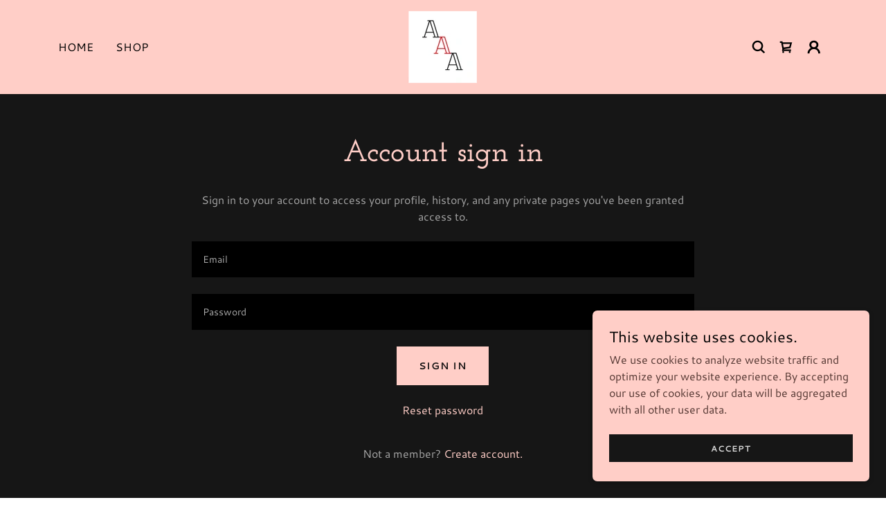

--- FILE ---
content_type: text/html;charset=utf-8
request_url: https://aceartsandapparel.godaddysites.com/m/login?r=%2Fm%2Faccount
body_size: 14404
content:
<!DOCTYPE html><html lang="en-US"><head><meta charSet="utf-8"/><meta http-equiv="X-UA-Compatible" content="IE=edge"/><meta name="viewport" content="width=device-width, initial-scale=1"/><title>Login</title><meta name="author" content="Ace Arts and Apparel"/><meta name="generator" content="Starfield Technologies; Go Daddy Website Builder 8.0.0000"/><link rel="manifest" href="/manifest.webmanifest"/><link rel="apple-touch-icon" sizes="57x57" href="//img1.wsimg.com/isteam/ip/bbc2f083-24e4-4eb5-badd-7c5cc8988737/blob-a55341e.png/:/rs=w:57,h:57,m"/><link rel="apple-touch-icon" sizes="60x60" href="//img1.wsimg.com/isteam/ip/bbc2f083-24e4-4eb5-badd-7c5cc8988737/blob-a55341e.png/:/rs=w:60,h:60,m"/><link rel="apple-touch-icon" sizes="72x72" href="//img1.wsimg.com/isteam/ip/bbc2f083-24e4-4eb5-badd-7c5cc8988737/blob-a55341e.png/:/rs=w:72,h:72,m"/><link rel="apple-touch-icon" sizes="114x114" href="//img1.wsimg.com/isteam/ip/bbc2f083-24e4-4eb5-badd-7c5cc8988737/blob-a55341e.png/:/rs=w:114,h:114,m"/><link rel="apple-touch-icon" sizes="120x120" href="//img1.wsimg.com/isteam/ip/bbc2f083-24e4-4eb5-badd-7c5cc8988737/blob-a55341e.png/:/rs=w:120,h:120,m"/><link rel="apple-touch-icon" sizes="144x144" href="//img1.wsimg.com/isteam/ip/bbc2f083-24e4-4eb5-badd-7c5cc8988737/blob-a55341e.png/:/rs=w:144,h:144,m"/><link rel="apple-touch-icon" sizes="152x152" href="//img1.wsimg.com/isteam/ip/bbc2f083-24e4-4eb5-badd-7c5cc8988737/blob-a55341e.png/:/rs=w:152,h:152,m"/><link rel="apple-touch-icon" sizes="180x180" href="//img1.wsimg.com/isteam/ip/bbc2f083-24e4-4eb5-badd-7c5cc8988737/blob-a55341e.png/:/rs=w:180,h:180,m"/><meta property="og:url" content="https://aceartsandapparel.godaddysites.com/m/login"/>
<meta property="og:site_name" content="Ace Arts and Apparel"/>
<meta property="og:title" content="Ace Arts and Apparel"/>
<meta property="og:description" content="Your next hidden gem is just a click away!"/>
<meta property="og:type" content="website"/>
<meta property="og:image" content="https://img1.wsimg.com/isteam/stock/QB1jwoo"/>
<meta property="og:locale" content="en_US"/>
<meta name="twitter:card" content="summary"/>
<meta name="twitter:title" content="Ace Arts and Apparel"/>
<meta name="twitter:description" content="Your Style. Our Finds."/>
<meta name="twitter:image" content="https://img1.wsimg.com/isteam/stock/QB1jwoo"/>
<meta name="twitter:image:alt" content="Ace Arts and Apparel"/>
<meta name="theme-color" content="#ffcec7"/><style data-inline-fonts>/* latin */
@font-face {
  font-family: 'Josefin Slab';
  font-style: normal;
  font-weight: 600;
  font-display: swap;
  src: url(https://img1.wsimg.com/gfonts/s/josefinslab/v29/lW-swjwOK3Ps5GSJlNNkMalNpiZe_ldbOR4W74erR349Kg.woff2) format('woff2');
  unicode-range: U+0000-00FF, U+0131, U+0152-0153, U+02BB-02BC, U+02C6, U+02DA, U+02DC, U+0304, U+0308, U+0329, U+2000-206F, U+20AC, U+2122, U+2191, U+2193, U+2212, U+2215, U+FEFF, U+FFFD;
}

/* latin-ext */
@font-face {
  font-family: 'Cantarell';
  font-style: italic;
  font-weight: 400;
  font-display: swap;
  src: url(https://img1.wsimg.com/gfonts/s/cantarell/v18/B50LF7ZDq37KMUvlO015iZJnNKuiLA.woff2) format('woff2');
  unicode-range: U+0100-02BA, U+02BD-02C5, U+02C7-02CC, U+02CE-02D7, U+02DD-02FF, U+0304, U+0308, U+0329, U+1D00-1DBF, U+1E00-1E9F, U+1EF2-1EFF, U+2020, U+20A0-20AB, U+20AD-20C0, U+2113, U+2C60-2C7F, U+A720-A7FF;
}
/* latin */
@font-face {
  font-family: 'Cantarell';
  font-style: italic;
  font-weight: 400;
  font-display: swap;
  src: url(https://img1.wsimg.com/gfonts/s/cantarell/v18/B50LF7ZDq37KMUvlO015iZJpNKs.woff2) format('woff2');
  unicode-range: U+0000-00FF, U+0131, U+0152-0153, U+02BB-02BC, U+02C6, U+02DA, U+02DC, U+0304, U+0308, U+0329, U+2000-206F, U+20AC, U+2122, U+2191, U+2193, U+2212, U+2215, U+FEFF, U+FFFD;
}
/* latin-ext */
@font-face {
  font-family: 'Cantarell';
  font-style: italic;
  font-weight: 700;
  font-display: swap;
  src: url(https://img1.wsimg.com/gfonts/s/cantarell/v18/B50WF7ZDq37KMUvlO015iZrSEb6TDYsmgQ.woff2) format('woff2');
  unicode-range: U+0100-02BA, U+02BD-02C5, U+02C7-02CC, U+02CE-02D7, U+02DD-02FF, U+0304, U+0308, U+0329, U+1D00-1DBF, U+1E00-1E9F, U+1EF2-1EFF, U+2020, U+20A0-20AB, U+20AD-20C0, U+2113, U+2C60-2C7F, U+A720-A7FF;
}
/* latin */
@font-face {
  font-family: 'Cantarell';
  font-style: italic;
  font-weight: 700;
  font-display: swap;
  src: url(https://img1.wsimg.com/gfonts/s/cantarell/v18/B50WF7ZDq37KMUvlO015iZrSEb6dDYs.woff2) format('woff2');
  unicode-range: U+0000-00FF, U+0131, U+0152-0153, U+02BB-02BC, U+02C6, U+02DA, U+02DC, U+0304, U+0308, U+0329, U+2000-206F, U+20AC, U+2122, U+2191, U+2193, U+2212, U+2215, U+FEFF, U+FFFD;
}
/* latin-ext */
@font-face {
  font-family: 'Cantarell';
  font-style: normal;
  font-weight: 400;
  font-display: swap;
  src: url(https://img1.wsimg.com/gfonts/s/cantarell/v18/B50NF7ZDq37KMUvlO015gqJrLK8.woff2) format('woff2');
  unicode-range: U+0100-02BA, U+02BD-02C5, U+02C7-02CC, U+02CE-02D7, U+02DD-02FF, U+0304, U+0308, U+0329, U+1D00-1DBF, U+1E00-1E9F, U+1EF2-1EFF, U+2020, U+20A0-20AB, U+20AD-20C0, U+2113, U+2C60-2C7F, U+A720-A7FF;
}
/* latin */
@font-face {
  font-family: 'Cantarell';
  font-style: normal;
  font-weight: 400;
  font-display: swap;
  src: url(https://img1.wsimg.com/gfonts/s/cantarell/v18/B50NF7ZDq37KMUvlO015jKJr.woff2) format('woff2');
  unicode-range: U+0000-00FF, U+0131, U+0152-0153, U+02BB-02BC, U+02C6, U+02DA, U+02DC, U+0304, U+0308, U+0329, U+2000-206F, U+20AC, U+2122, U+2191, U+2193, U+2212, U+2215, U+FEFF, U+FFFD;
}
/* latin-ext */
@font-face {
  font-family: 'Cantarell';
  font-style: normal;
  font-weight: 700;
  font-display: swap;
  src: url(https://img1.wsimg.com/gfonts/s/cantarell/v18/B50IF7ZDq37KMUvlO01xN4d-HY6fFY8.woff2) format('woff2');
  unicode-range: U+0100-02BA, U+02BD-02C5, U+02C7-02CC, U+02CE-02D7, U+02DD-02FF, U+0304, U+0308, U+0329, U+1D00-1DBF, U+1E00-1E9F, U+1EF2-1EFF, U+2020, U+20A0-20AB, U+20AD-20C0, U+2113, U+2C60-2C7F, U+A720-A7FF;
}
/* latin */
@font-face {
  font-family: 'Cantarell';
  font-style: normal;
  font-weight: 700;
  font-display: swap;
  src: url(https://img1.wsimg.com/gfonts/s/cantarell/v18/B50IF7ZDq37KMUvlO01xN4d-E46f.woff2) format('woff2');
  unicode-range: U+0000-00FF, U+0131, U+0152-0153, U+02BB-02BC, U+02C6, U+02DA, U+02DC, U+0304, U+0308, U+0329, U+2000-206F, U+20AC, U+2122, U+2191, U+2193, U+2212, U+2215, U+FEFF, U+FFFD;
}
</style><style>.x{-ms-text-size-adjust:100%;-webkit-text-size-adjust:100%;-webkit-tap-highlight-color:rgba(0,0,0,0);margin:0;box-sizing:border-box}.x *,.x :after,.x :before{box-sizing:inherit}.x-el a[href^="mailto:"]:not(.x-el),.x-el a[href^="tel:"]:not(.x-el){color:inherit;font-size:inherit;text-decoration:inherit}.x-el-article,.x-el-aside,.x-el-details,.x-el-figcaption,.x-el-figure,.x-el-footer,.x-el-header,.x-el-hgroup,.x-el-main,.x-el-menu,.x-el-nav,.x-el-section,.x-el-summary{display:block}.x-el-audio,.x-el-canvas,.x-el-progress,.x-el-video{display:inline-block;vertical-align:baseline}.x-el-audio:not([controls]){display:none;height:0}.x-el-template{display:none}.x-el-a{background-color:transparent;color:inherit}.x-el-a:active,.x-el-a:hover{outline:0}.x-el-abbr[title]{border-bottom:1px dotted}.x-el-b,.x-el-strong{font-weight:700}.x-el-dfn{font-style:italic}.x-el-mark{background:#ff0;color:#000}.x-el-small{font-size:80%}.x-el-sub,.x-el-sup{font-size:75%;line-height:0;position:relative;vertical-align:baseline}.x-el-sup{top:-.5em}.x-el-sub{bottom:-.25em}.x-el-img{vertical-align:middle;border:0}.x-el-svg:not(:root){overflow:hidden}.x-el-figure{margin:0}.x-el-hr{box-sizing:content-box;height:0}.x-el-pre{overflow:auto}.x-el-code,.x-el-kbd,.x-el-pre,.x-el-samp{font-family:monospace,monospace;font-size:1em}.x-el-button,.x-el-input,.x-el-optgroup,.x-el-select,.x-el-textarea{color:inherit;font:inherit;margin:0}.x-el-button{overflow:visible}.x-el-button,.x-el-select{text-transform:none}.x-el-button,.x-el-input[type=button],.x-el-input[type=reset],.x-el-input[type=submit]{-webkit-appearance:button;cursor:pointer}.x-el-button[disabled],.x-el-input[disabled]{cursor:default}.x-el-button::-moz-focus-inner,.x-el-input::-moz-focus-inner{border:0;padding:0}.x-el-input{line-height:normal}.x-el-input[type=checkbox],.x-el-input[type=radio]{box-sizing:border-box;padding:0}.x-el-input[type=number]::-webkit-inner-spin-button,.x-el-input[type=number]::-webkit-outer-spin-button{height:auto}.x-el-input[type=search]{-webkit-appearance:textfield;box-sizing:content-box}.x-el-input[type=search]::-webkit-search-cancel-button,.x-el-input[type=search]::-webkit-search-decoration{-webkit-appearance:none}.x-el-textarea{border:0}.x-el-fieldset{border:1px solid silver;margin:0 2px;padding:.35em .625em .75em}.x-el-legend{border:0;padding:0}.x-el-textarea{overflow:auto}.x-el-optgroup{font-weight:700}.x-el-table{border-collapse:collapse;border-spacing:0}.x-el-td,.x-el-th{padding:0}.x{-webkit-font-smoothing:antialiased}.x-el-hr{border:0}.x-el-fieldset,.x-el-input,.x-el-select,.x-el-textarea{margin-top:0;margin-bottom:0}.x-el-fieldset,.x-el-input[type=email],.x-el-input[type=text],.x-el-textarea{width:100%}.x-el-label{vertical-align:middle}.x-el-input{border-style:none;padding:.5em;vertical-align:middle}.x-el-select:not([multiple]){vertical-align:middle}.x-el-textarea{line-height:1.75;padding:.5em}.x-el.d-none{display:none!important}.sideline-footer{margin-top:auto}.disable-scroll{touch-action:none;overflow:hidden;position:fixed;max-width:100vw}@-webkit-keyframes loaderscale{0%{transform:scale(1);opacity:1}45%{transform:scale(.1);opacity:.7}80%{transform:scale(1);opacity:1}}@keyframes loaderscale{0%{transform:scale(1);opacity:1}45%{transform:scale(.1);opacity:.7}80%{transform:scale(1);opacity:1}}.x-loader svg{display:inline-block}.x-loader svg:first-child{-webkit-animation:loaderscale .75s cubic-bezier(.2,.68,.18,1.08) -.24s infinite;animation:loaderscale .75s cubic-bezier(.2,.68,.18,1.08) -.24s infinite}.x-loader svg:nth-child(2){-webkit-animation:loaderscale .75s cubic-bezier(.2,.68,.18,1.08) -.12s infinite;animation:loaderscale .75s cubic-bezier(.2,.68,.18,1.08) -.12s infinite}.x-loader svg:nth-child(3){-webkit-animation:loaderscale .75s cubic-bezier(.2,.68,.18,1.08) 0s infinite;animation:loaderscale .75s cubic-bezier(.2,.68,.18,1.08) 0s infinite}.x-icon>svg{transition:transform .33s ease-in-out}.x-icon>svg.rotate-90{transform:rotate(-90deg)}.x-icon>svg.rotate90{transform:rotate(90deg)}.x-icon>svg.rotate-180{transform:rotate(-180deg)}.x-icon>svg.rotate180{transform:rotate(180deg)}.x-rt ol,.x-rt ul{text-align:left}.x-rt p{margin:0}.mte-inline-block{display:inline-block}@media only screen and (min-device-width:1025px){:root select,_::-webkit-full-page-media,_:future{font-family:sans-serif!important}}

</style>
<style>/*
Copyright (c) 2010 by Typemade (hi@typemade.mx). All rights reserved.

This Font Software is licensed under the SIL Open Font License, Version 1.1.
This license is copied below, and is also available with a FAQ at: http://scripts.sil.org/OFL

—————————————————————————————-
SIL OPEN FONT LICENSE Version 1.1 - 26 February 2007
—————————————————————————————-
*/

/*
Copyright (c) 2009 Dave Crossland <dave@lab6.com>

This Font Software is licensed under the SIL Open Font License, Version 1.1.
This license is copied below, and is also available with a FAQ at: http://scripts.sil.org/OFL

—————————————————————————————-
SIL OPEN FONT LICENSE Version 1.1 - 26 February 2007
—————————————————————————————-
*/
</style>
<style data-glamor="cxs-default-sheet">.x .c1-1{letter-spacing:normal}.x .c1-2{text-transform:none}.x .c1-3{background-color:rgb(255, 255, 255)}.x .c1-4{width:100%}.x .c1-5 > div{position:relative}.x .c1-6 > div{overflow:hidden}.x .c1-7 > div{margin-top:auto}.x .c1-8 > div{margin-right:auto}.x .c1-9 > div{margin-bottom:auto}.x .c1-a > div{margin-left:auto}.x .c1-b{font-family:'Cantarell', Arial, sans-serif}.x .c1-c{font-size:16px}.x .c1-h{background-color:rgb(255, 206, 199)}.x .c1-i{padding-top:56px}.x .c1-j{padding-bottom:56px}.x .c1-k{padding:0px !important}.x .c1-n{position:relative}.x .c1-o{overflow:visible}.x .c1-p .sticky-animate{background-color:rgba(255, 206, 199, 0.9)}.x .c1-q{padding-top:8px}.x .c1-r{padding-bottom:8px}.x .c1-s{padding-left:24px}.x .c1-t{padding-right:24px}.x .c1-u{z-index:auto}.x .c1-z{align-items:center}.x .c1-10{flex-wrap:nowrap}.x .c1-11{display:flex}.x .c1-12{margin-top:0px}.x .c1-13{margin-right:0px}.x .c1-14{margin-bottom:0px}.x .c1-15{margin-left:0px}.x .c1-16{[object -object]:0px}.x .c1-18{width:15%}.x .c1-19{padding-right:0px}.x .c1-1a{padding-left:0px}.x .c1-1b{letter-spacing:inherit}.x .c1-1c{text-transform:inherit}.x .c1-1d{text-decoration:none}.x .c1-1e{word-wrap:break-word}.x .c1-1f{overflow-wrap:break-word}.x .c1-1g{cursor:pointer}.x .c1-1h{justify-content:flex-start}.x .c1-1i{border-top:0px}.x .c1-1j{border-right:0px}.x .c1-1k{border-bottom:0px}.x .c1-1l{border-left:0px}.x .c1-1m{color:rgb(0, 0, 0)}.x .c1-1n{font-weight:inherit}.x .c1-1o:hover{color:rgb(22, 22, 22)}.x .c1-1p:active{color:rgb(21, 21, 21)}.x .c1-1q{color:inherit}.x .c1-1r{display:inline-block}.x .c1-1s{vertical-align:top}.x .c1-1t{padding-top:6px}.x .c1-1u{padding-right:6px}.x .c1-1v{padding-bottom:6px}.x .c1-1w{padding-left:6px}.x .c1-1x{width:70%}.x .c1-1y{text-align:center}.x .c1-1z{justify-content:center}.x .c1-20{padding-left:8px}.x .c1-21{padding-right:8px}.x .c1-22{font-family:'Josefin Slab', Rockwell, Georgia, serif}.x .c1-23{max-width:calc(100% - 0.1px)}.x .c1-27{display:inline}.x .c1-28{max-width:100%}.x .c1-29{width:auto}.x .c1-2a{color:rgb(22, 22, 22)}.x .c1-2b:hover{color:rgb(64, 64, 64)}.x .c1-2c{padding-top:0px}.x .c1-2d{padding-bottom:0px}.x .c1-2f{margin-left:auto}.x .c1-2g{margin-right:auto}.x .c1-2h{vertical-align:middle}.x .c1-2i{aspect-ratio:1.7777777777777777 / 1}.x .c1-2j{object-fit:contain}.x .c1-2k{height:80px}.x .c1-2l{background-color:transparent}.x .c1-2m{transition:max-height .5s}.x .c1-2n{border-radius:0px}.x .c1-35{justify-content:flex-end}.x .c1-36{line-height:0}.x .c1-39{font-size:12px}.x .c1-3e{text-transform:uppercase}.x .c1-3f{font-weight:400}.x .c1-3g:active{color:rgb(22, 22, 22)}.x .c1-3l{display:none}.x .c1-3m{box-sizing:border-box}.x .c1-3n{flex-direction:row}.x .c1-3p{flex-grow:1}.x .c1-3q{flex-shrink:1}.x .c1-3r{flex-basis:0%}.x .c1-3u{line-height:24px}.x .c1-3v{padding-left:32px}.x .c1-3w{white-space:nowrap}.x .c1-3x{visibility:hidden}.x .c1-3y:first-child{padding-left:0}.x .c1-3z{display:block}.x .c1-40{margin-left:-6px}.x .c1-41{margin-right:-6px}.x .c1-42{margin-top:-6px}.x .c1-43{margin-bottom:-6px}.x .c1-44{z-index:1}.x .c1-48:last-child{padding-left:0}.x .c1-49{transition:transform .33s ease-in-out}.x .c1-4a{transform:rotate(0deg)}.x .c1-4b{border-radius:4px}.x .c1-4c{box-shadow:0 3px 6px 3px rgba(0,0,0,0.24)}.x .c1-4d{padding-top:16px}.x .c1-4e{padding-bottom:16px}.x .c1-4f{padding-left:16px}.x .c1-4g{padding-right:16px}.x .c1-4h{position:absolute}.x .c1-4i{right:0px}.x .c1-4j{top:32px}.x .c1-4k{max-height:45vh}.x .c1-4l{overflow-y:auto}.x .c1-4m{z-index:1003}.x .c1-4p{color:rgb(85, 56, 51)}.x .c1-4q{text-align:left}.x .c1-4r:last-child{margin-bottom:0}.x .c1-4s{margin-top:8px}.x .c1-4t{margin-bottom:8px}.x .c1-4u{line-height:1.5}.x .c1-4v{width:1px}.x .c1-4w{background-color:rgb(123, 73, 64)}.x .c1-4x{height:1em}.x .c1-4y{margin-right:16px}.x .c1-4z{width:40px}.x .c1-50{transform:translateY(-50%)}.x .c1-51{left:0px}.x .c1-52{top:calc(50%)}.x .c1-54{transition:}.x .c1-55{transform:}.x .c1-56{top:initial}.x .c1-57{max-height:none}.x .c1-58{width:240px}.x .c1-59{color:inherit !important}.x .c1-5a{margin-bottom:16px}.x .c1-5b{border-color:rgb(255, 167, 152)}.x .c1-5c{border-bottom-width:1px}.x .c1-5d{border-style:solid}.x .c1-5e{margin-top:16px}.x .c1-5f dropdown{position:absolute}.x .c1-5g dropdown{right:0px}.x .c1-5h dropdown{top:initial}.x .c1-5i dropdown{white-space:nowrap}.x .c1-5j dropdown{max-height:none}.x .c1-5k dropdown{overflow-y:auto}.x .c1-5l dropdown{display:none}.x .c1-5m dropdown{z-index:1003}.x .c1-5n dropdown{width:240px}.x .c1-5q listItem{display:block}.x .c1-5r listItem{text-align:left}.x .c1-5s listItem{margin-bottom:0}.x .c1-5t separator{margin-top:16px}.x .c1-5u separator{margin-bottom:16px}.x .c1-5v{font-weight:700}.x .c1-5w{background-color:rgb(22, 22, 22)}.x .c1-5x{position:fixed}.x .c1-5y{top:0px}.x .c1-5z{height:100%}.x .c1-60{z-index:10002}.x .c1-61{-webkit-overflow-scrolling:touch}.x .c1-62{transform:translateX(-249vw)}.x .c1-63{overscroll-behavior:contain}.x .c1-64{box-shadow:0 2px 6px 0px rgba(0,0,0,0.2)}.x .c1-65{transition:transform .3s ease-in-out}.x .c1-66{overflow:hidden}.x .c1-67{flex-direction:column}.x .c1-68{padding-bottom:32px}.x .c1-69{text-shadow:none}.x .c1-6a{color:rgb(164, 164, 164)}.x .c1-6b{color:rgb(247, 247, 247)}.x .c1-6c{line-height:1.3em}.x .c1-6d{font-style:normal}.x .c1-6e{top:15px}.x .c1-6f{right:15px}.x .c1-6g{font-size:28px}.x .c1-6h:hover{color:rgb(255, 206, 199)}.x .c1-6m{overflow-x:hidden}.x .c1-6n{overscroll-behavior:none}.x .c1-6o{-webkit-margin-before:0}.x .c1-6p{-webkit-margin-after:0}.x .c1-6q{-webkit-padding-start:0}.x .c1-6r{border-color:rgba(76, 76, 76, 0.5)}.x .c1-6s{border-bottom-width:1px}.x .c1-6t{border-bottom-style:solid}.x .c1-6u:last-child{border-bottom:0}.x .c1-6v{min-width:200px}.x .c1-6w{justify-content:space-between}.x .c1-6x{font-size:22px}.x .c1-6y:active{color:rgb(255, 206, 199)}.x .c1-74{height:auto}.x .c1-7a{background-color:rgba(255, 255, 255, 0.15)}.x .c1-7b{border-color:rgb(255, 255, 255)}.x .c1-7c{border-top-width:0}.x .c1-7d{border-right-width:0}.x .c1-7e{border-bottom-width:0}.x .c1-7f{border-left-width:0}.x .c1-7g{padding-left:40px}.x .c1-7h{padding-right:40px}.x .c1-7i{color:rgb(171, 171, 171)}.x .c1-7j{font-size:14px}.x .c1-7k::placeholder{color:inherit}.x .c1-7l:focus{outline:none}.x .c1-7m:focus{box-shadow:inset 0 0 0 1px currentColor}.x .c1-7n::-webkit-input-placeholder{color:inherit}.x .c1-7z{cursor:auto}.x .c1-80{border-color:rgb(42, 42, 42)}.x .c1-81{line-height:1.4}.x .c1-82{margin-bottom:24px}.x .c1-83{font-size:32px}.x .c1-84{color:rgb(255, 206, 199)}.x .c1-85{font-weight:600}.x .c1-8b{font-size:unset}.x .c1-8c{font-family:unset}.x .c1-8d{letter-spacing:unset}.x .c1-8e{text-transform:unset}.x .c1-8f{flex-wrap:wrap}.x .c1-8g{margin-right:-12px}.x .c1-8h{margin-bottom:-24px}.x .c1-8i{margin-left:-12px}.x .c1-8n{padding-right:12px}.x .c1-8o{padding-bottom:24px}.x .c1-8p{padding-left:12px}.x .c1-90{background-color:rgb(0, 0, 0)}.x .c1-91{letter-spacing:1px}.x .c1-92{border-style:none}.x .c1-93{display:inline-flex}.x .c1-94{padding-right:32px}.x .c1-95{min-height:56px}.x .c1-96{color:rgb(24, 20, 20)}.x .c1-97:hover{background-color:rgb(255, 243, 242)}.x .c1-99:active{color:rgb(255, 208, 201)}.x .c1-9c{margin-top:0px}.x .c1-9d{padding-bottom:40px}.x .c1-9e{list-style-type:none}.x .c1-9i{flex-basis:100%}.x .c1-9l{color:rgb(169, 169, 169)}.x .c1-9n{font-size:inherit !important}.x .c1-9o{line-height:inherit}.x .c1-9p{font-style:italic}.x .c1-9q{text-decoration:line-through}.x .c1-9r{text-decoration:underline}.x .c1-9t{right:0px}.x .c1-9u{z-index:10000}.x .c1-9v{transition:all 1s ease-in}.x .c1-9w{box-shadow:0 2px 6px 0px rgba(0,0,0,0.3)}.x .c1-9x{contain:content}.x .c1-9y{bottom:-500px}.x .c1-9z{padding-top:24px}.x .c1-a7{line-height:1.25}.x .c1-a8{max-height:300px}.x .c1-aa{margin-top:24px}.x .c1-ab{margin-bottom:4px}.x .c1-ac{word-break:break-word}.x .c1-ad{flex-basis:50%}.x .c1-ae{padding-top:4px}.x .c1-af{padding-bottom:4px}.x .c1-ag{min-height:40px}.x .c1-ah{color:rgb(219, 219, 219)}.x .c1-ai:nth-child(2){margin-left:24px}.x .c1-aj:hover{background-color:rgb(0, 0, 0)}.x .c1-ak{right:24px}.x .c1-al{bottom:24px}.x .c1-am{z-index:9999}.x .c1-an{width:65px}.x .c1-ao{height:65px}</style>
<style data-glamor="cxs-xs-sheet">@media (max-width: 767px){.x .c1-l{padding-top:40px}}@media (max-width: 767px){.x .c1-m{padding-bottom:40px}}@media (max-width: 767px){.x .c1-24{justify-content:center}}@media (max-width: 767px){.x .c1-25{max-width:100%}}@media (max-width: 767px){.x .c1-2o{height:104px}}@media (max-width: 767px){.x .c1-2p{max-width:224px}}@media (max-width: 767px){.x .c1-2q{display:block}}@media (max-width: 767px){.x .c1-2r{max-height:80px}}@media (max-width: 767px){.x .c1-2s{margin-top:0px}}@media (max-width: 767px){.x .c1-2t{margin-right:auto}}@media (max-width: 767px){.x .c1-2u{margin-bottom:0}}@media (max-width: 767px){.x .c1-2v{margin-left:auto}}@media (max-width: 767px){.x .c1-45{width:100%}}@media (max-width: 767px){.x .c1-46{display:flex}}@media (max-width: 767px){.x .c1-7o{font-size:16px}}@media (max-width: 767px){.x .c1-7t{top:50%}}@media (max-width: 767px){.x .c1-7u{transform:translateY(-50%)}}@media (max-width: 767px){.x .c1-7v{left:8px}}@media (max-width: 767px){.x .c1-9b{padding-bottom:32px}}@media (max-width: 767px){.x .c1-9f{flex-direction:column}}@media (max-width: 767px){.x .c1-9g{padding-top:4px}}@media (max-width: 767px){.x .c1-9h{padding-bottom:4px}}</style>
<style data-glamor="cxs-sm-sheet">@media (min-width: 768px){.x .c1-d{font-size:16px}}@media (min-width: 768px) and (max-width: 1023px){.x .c1-26{width:auto}}@media (min-width: 768px) and (max-width: 1023px){.x .c1-2w{display:block}}@media (min-width: 768px) and (max-width: 1023px){.x .c1-2x{max-height:80px}}@media (min-width: 768px) and (max-width: 1023px){.x .c1-2y{margin-top:0}}@media (min-width: 768px) and (max-width: 1023px){.x .c1-2z{margin-right:auto}}@media (min-width: 768px) and (max-width: 1023px){.x .c1-30{margin-bottom:0}}@media (min-width: 768px) and (max-width: 1023px){.x .c1-31{margin-left:auto}}@media (min-width: 768px){.x .c1-3a{font-size:12px}}@media (min-width: 768px){.x .c1-3h{width:100%}}@media (min-width: 768px) and (max-width: 1023px){.x .c1-47{width:100%}}@media (min-width: 768px) and (max-width: 1023px){.x .c1-4o{right:0px}}@media (min-width: 768px) and (max-width: 1023px){.x .c1-5p dropdown{right:0px}}@media (min-width: 768px){.x .c1-6i{font-size:30px}}@media (min-width: 768px){.x .c1-6z{font-size:22px}}@media (min-width: 768px){.x .c1-7p{font-size:14px}}@media (min-width: 768px) and (max-width: 1023px){.x .c1-7w{top:50%}}@media (min-width: 768px) and (max-width: 1023px){.x .c1-7x{transform:translateY(-50%)}}@media (min-width: 768px) and (max-width: 1023px){.x .c1-7y{left:8px}}@media (min-width: 768px){.x .c1-86{font-size:38px}}@media (min-width: 768px){.x .c1-8j{margin-top:0}}@media (min-width: 768px){.x .c1-8k{margin-right:-24px}}@media (min-width: 768px){.x .c1-8l{margin-bottom:-48px}}@media (min-width: 768px){.x .c1-8m{margin-left:-24px}}@media (min-width: 768px){.x .c1-8q{margin-left:8.333333333333332%}}@media (min-width: 768px){.x .c1-8r{flex-basis:83.33333333333334%}}@media (min-width: 768px){.x .c1-8s{max-width:83.33333333333334%}}@media (min-width: 768px){.x .c1-8t{padding-top:0}}@media (min-width: 768px){.x .c1-8u{padding-right:24px}}@media (min-width: 768px){.x .c1-8v{padding-bottom:48px}}@media (min-width: 768px){.x .c1-8w{padding-left:24px}}@media (min-width: 768px){.x .c1-98{width:auto}}@media (min-width: 768px){.x .c1-a0{width:400px}}@media (min-width: 768px){.x .c1-a1{max-height:500px}}@media (min-width: 768px){.x .c1-a2{border-radius:7px}}@media (min-width: 768px){.x .c1-a3{margin-top:24px}}@media (min-width: 768px){.x .c1-a4{margin-right:24px}}@media (min-width: 768px){.x .c1-a5{margin-bottom:24px}}@media (min-width: 768px){.x .c1-a6{margin-left:24px}}@media (min-width: 768px){.x .c1-a9{max-height:200px}}</style>
<style data-glamor="cxs-md-sheet">@media (min-width: 1024px){.x .c1-e{font-size:16px}}@media (min-width: 1024px){.x .c1-v{padding-top:16px}}@media (min-width: 1024px){.x .c1-w{padding-bottom:16px}}@media (min-width: 1024px){.x .c1-x{padding-left:0px}}@media (min-width: 1024px){.x .c1-y{padding-right:0px}}@media (min-width: 1024px){.x .c1-17{display:none}}@media (min-width: 1024px){.x .c1-2e{display:inline-block}}@media (min-width: 1024px){.x .c1-32{height:104px}}@media (min-width: 1024px){.x .c1-33{width:auto}}@media (min-width: 1024px){.x .c1-34{max-height:104px}}@media (min-width: 1024px){.x .c1-37 > :first-child{margin-left:24px}}@media (min-width: 1024px){.x .c1-38{justify-content:inherit}}@media (min-width: 1024px){.x .c1-3b{font-size:12px}}@media (min-width: 1024px){.x .c1-3i{width:984px}}@media (min-width: 1024px){.x .c1-3o{display:flex}}@media (min-width: 1024px){.x .c1-3s{flex-basis:33.33333333333333%}}@media (min-width: 1024px){.x .c1-3t{max-width:33.33333333333333%}}@media (min-width: 1024px) and (max-width: 1279px){.x .c1-4n{right:0px}}@media (min-width: 1024px){.x .c1-53{left:0px}}@media (min-width: 1024px) and (max-width: 1279px){.x .c1-5o dropdown{right:0px}}@media (min-width: 1024px){.x .c1-6j{font-size:30px}}@media (min-width: 1024px){.x .c1-70{min-width:300px}}@media (min-width: 1024px){.x .c1-71{font-size:22px}}@media (min-width: 1024px){.x .c1-75{position:relative}}@media (min-width: 1024px){.x .c1-76{margin-top:0}}@media (min-width: 1024px){.x .c1-77{margin-right:0}}@media (min-width: 1024px){.x .c1-78{margin-bottom:0}}@media (min-width: 1024px){.x .c1-79{margin-left:0}}@media (min-width: 1024px){.x .c1-7q{font-size:14px}}@media (min-width: 1024px){.x .c1-87{text-align:center}}@media (min-width: 1024px){.x .c1-88{font-size:38px}}@media (min-width: 1024px){.x .c1-8x{margin-left:16.666666666666664%}}@media (min-width: 1024px){.x .c1-8y{flex-basis:66.66666666666666%}}@media (min-width: 1024px){.x .c1-8z{max-width:66.66666666666666%}}@media (min-width: 1024px){.x .c1-9a{margin-top:40px}}@media (min-width: 1024px){.x .c1-9j{flex-basis:0%}}@media (min-width: 1024px){.x .c1-9k{max-width:none}}@media (min-width: 1024px){.x .c1-9m{text-align:left}}@media (min-width: 1024px){.x .c1-9s{text-align:right}}@media (min-width: 1024px){.x .c1-ap{z-index:9999}}</style>
<style data-glamor="cxs-lg-sheet">@media (min-width: 1280px){.x .c1-f{font-size:16px}}@media (min-width: 1280px){.x .c1-3c{font-size:12px}}@media (min-width: 1280px){.x .c1-3j{width:1160px}}@media (min-width: 1280px){.x .c1-6k{font-size:32px}}@media (min-width: 1280px){.x .c1-72{font-size:22px}}@media (min-width: 1280px){.x .c1-7r{font-size:14px}}@media (min-width: 1280px){.x .c1-89{font-size:44px}}</style>
<style data-glamor="cxs-xl-sheet">@media (min-width: 1536px){.x .c1-g{font-size:18px}}@media (min-width: 1536px){.x .c1-3d{font-size:14px}}@media (min-width: 1536px){.x .c1-3k{width:1280px}}@media (min-width: 1536px){.x .c1-6l{font-size:36px}}@media (min-width: 1536px){.x .c1-73{font-size:24px}}@media (min-width: 1536px){.x .c1-7s{font-size:16px}}@media (min-width: 1536px){.x .c1-8a{font-size:48px}}</style>
<style>@keyframes opacity-bounce { 
      0% {opacity: 0;transform: translateY(100%); } 
      60% { transform: translateY(-20%); } 
      100% { opacity: 1; transform: translateY(0); }
    }</style>
<style>.gd-ad-flex-parent {
          animation-name: opacity-bounce; 
          animation-duration: 800ms; 
          animation-delay: 400ms; 
          animation-fill-mode: forwards; 
          animation-timing-function: ease; 
          opacity: 0;</style>
<style>.page-inner { background-color: rgb(22, 22, 22); min-height: 100vh; }</style>
<script>"use strict";

if ('serviceWorker' in navigator) {
  window.addEventListener('load', function () {
    navigator.serviceWorker.register('/sw.js');
  });
}</script></head>
<body class="x  x-fonts-josefin-slab"><div id="layout-bbc-2-f-083-24-e-4-4-eb-5-badd-7-c-5-cc-8988737" class="layout layout-layout layout-layout-layout-10 locale-en-US lang-en"><div data-ux="Page" id="page-231" class="x-el x-el-div x-el c1-1 c1-2 c1-3 c1-4 c1-5 c1-6 c1-7 c1-8 c1-9 c1-a c1-b c1-c c1-d c1-e c1-f c1-g c1-1 c1-2 c1-b c1-c c1-d c1-e c1-f c1-g"><div data-ux="Block" class="x-el x-el-div page-inner c1-1 c1-2 c1-b c1-c c1-d c1-e c1-f c1-g"><div id="4edc3709-833b-40c7-b695-8e407b5a7dca" class="widget widget-header widget-header-header-9"><div data-ux="Header" role="main" data-aid="HEADER_WIDGET" id="n-232" class="x-el x-el-div x-el x-el c1-1 c1-2 c1-b c1-c c1-d c1-e c1-f c1-g c1-1 c1-2 c1-h c1-b c1-c c1-d c1-e c1-f c1-g c1-1 c1-2 c1-b c1-c c1-d c1-e c1-f c1-g"><div> <div id="freemium-ad-234"></div><section data-ux="Section" data-aid="HEADER_SECTION" class="x-el x-el-section c1-1 c1-2 c1-h c1-i c1-j c1-k c1-b c1-c c1-l c1-m c1-d c1-e c1-f c1-g"><div data-ux="Block" class="x-el x-el-div c1-1 c1-2 c1-n c1-o c1-b c1-c c1-d c1-e c1-f c1-g"><div id="header_stickynav-anchor236"></div><div data-ux="Block" data-stickynav-wrapper="true" class="x-el x-el-div c1-1 c1-2 c1-p c1-b c1-c c1-d c1-e c1-f c1-g"><div data-ux="Block" data-stickynav="true" id="header_stickynav235" class="x-el x-el-div c1-1 c1-2 c1-h c1-b c1-c c1-d c1-e c1-f c1-g"><nav data-ux="Block" class="x-el x-el-nav c1-1 c1-2 c1-n c1-q c1-r c1-s c1-t c1-h c1-u c1-b c1-c c1-d c1-v c1-w c1-x c1-y c1-e c1-f c1-g"><div data-ux="Block" class="x-el x-el-div c1-1 c1-2 c1-z c1-10 c1-4 c1-11 c1-12 c1-13 c1-14 c1-15 c1-16 c1-b c1-c c1-d c1-17 c1-e c1-f c1-g"><div data-ux="Block" class="x-el x-el-div c1-1 c1-2 c1-18 c1-19 c1-1a c1-b c1-c c1-d c1-e c1-f c1-g"><div data-ux="Element" id="bs-1" class="x-el x-el-div c1-1 c1-2 c1-b c1-c c1-d c1-e c1-f c1-g"><a rel="" role="button" aria-haspopup="menu" data-ux="LinkDropdown" data-toggle-ignore="true" id="237" aria-expanded="false" toggleId="n-232-navId-mobile" icon="hamburger" data-edit-interactive="true" data-aid="HAMBURGER_MENU_LINK" aria-label="Hamburger Site Navigation Icon" href="#" data-typography="LinkAlpha" class="x-el x-el-a c1-1b c1-1c c1-1d c1-1e c1-1f c1-11 c1-1g c1-z c1-1h c1-1i c1-1j c1-1k c1-1l c1-1m c1-b c1-c c1-1n c1-1o c1-1p c1-d c1-17 c1-e c1-f c1-g" data-tccl="ux2.HEADER.header9.Section.Default.Link.Dropdown.238.click,click"><svg viewBox="0 0 24 24" fill="currentColor" width="40px" height="40px" data-ux="IconHamburger" class="x-el x-el-svg c1-1 c1-2 c1-1q c1-1r c1-1s c1-1t c1-1u c1-1v c1-1w c1-b c1-c c1-d c1-e c1-f c1-g"><g><path fill-rule="evenodd" d="M4 8h16V6H4z"></path><path fill-rule="evenodd" d="M4 13.096h16v-2.001H4z"></path><path fill-rule="evenodd" d="M4 18.346h16v-2H4z"></path></g></svg></a></div></div><div data-ux="Block" class="x-el x-el-div c1-1 c1-2 c1-11 c1-1x c1-1y c1-1z c1-1f c1-20 c1-21 c1-b c1-c c1-d c1-e c1-f c1-g"><div data-ux="Block" data-aid="HEADER_LOGO_RENDERED" class="x-el x-el-div c1-1r c1-22 c1-23 c1-c c1-24 c1-25 c1-26 c1-d c1-e c1-f c1-g"><a rel="" role="link" aria-haspopup="menu" data-ux="Link" data-page="963f2492-ece1-4052-921c-873de32f70ad" title="Ace Arts and Apparel" href="/" data-typography="LinkAlpha" class="x-el x-el-a c1-1b c1-1c c1-1d c1-1e c1-1f c1-27 c1-1g c1-1i c1-1j c1-1k c1-1l c1-28 c1-29 c1-b c1-2a c1-c c1-1n c1-2b c1-1p c1-d c1-e c1-f c1-g" data-tccl="ux2.HEADER.header9.Logo.Default.Link.Default.239.click,click"><div data-ux="Block" class="x-el x-el-div c1-1 c1-2 c1-2c c1-19 c1-2d c1-1a c1-16 c1-b c1-c c1-d c1-2e c1-e c1-f c1-g"><img src="//img1.wsimg.com/isteam/ip/bbc2f083-24e4-4eb5-badd-7c5cc8988737/blob-a55341e.png/:/rs=h:104,cg:true,m/qt=q:95" srcSet="//img1.wsimg.com/isteam/ip/bbc2f083-24e4-4eb5-badd-7c5cc8988737/blob-a55341e.png/:/rs=w:185,h:104,cg:true,m/cr=w:185,h:104/qt=q:95, //img1.wsimg.com/isteam/ip/bbc2f083-24e4-4eb5-badd-7c5cc8988737/blob-a55341e.png/:/rs=w:370,h:208,cg:true,m/cr=w:370,h:208/qt=q:95 2x, //img1.wsimg.com/isteam/ip/bbc2f083-24e4-4eb5-badd-7c5cc8988737/blob-a55341e.png/:/rs=w:555,h:312,cg:true,m/cr=w:555,h:312/qt=q:95 3x" alt="Ace Arts and Apparel" data-ux="ImageLogo" data-aid="HEADER_LOGO_IMAGE_RENDERED" class="x-el x-el-img c1-1 c1-2 c1-29 c1-28 c1-2f c1-2g c1-12 c1-14 c1-2h c1-2i c1-2j c1-2k c1-2l c1-2m c1-2c c1-19 c1-2d c1-1a c1-2n c1-16 c1-b c1-c c1-2o c1-2p c1-2q c1-2r c1-2s c1-2t c1-2u c1-2v c1-2w c1-2x c1-2y c1-2z c1-30 c1-31 c1-d c1-32 c1-33 c1-34 c1-e c1-f c1-g"/></div></a></div></div><div data-ux="Block" class="x-el x-el-div c1-1 c1-2 c1-18 c1-19 c1-1a c1-11 c1-35 c1-b c1-c c1-d c1-e c1-f c1-g"><div data-ux="UtilitiesMenu" id="membership1240-utility-menu" class="x-el x-el-div c1-1 c1-2 c1-11 c1-z c1-36 c1-b c1-c c1-35 c1-d c1-37 c1-38 c1-e c1-f c1-g"><span data-ux="Element" class="x-el x-el-span c1-1 c1-2 c1-b c1-c c1-d c1-e c1-f c1-g"><div data-ux="Element" id="bs-2" class="x-el x-el-div c1-1 c1-2 c1-1r c1-b c1-c c1-d c1-e c1-f c1-g"><div data-ux="Block" class="x-el x-el-div c1-1 c1-2 c1-11 c1-z c1-39 c1-b c1-3a c1-3b c1-3c c1-3d"><a rel="" role="link" aria-haspopup="false" data-ux="UtilitiesMenuLink" aria-label="Shopping Cart Icon" data-page="682f780c-0996-4310-8a8f-c5df71b040f8" data-page-query="olsPage=cart" href="https://aceartsandapparel.godaddysites.com/shop?olsPage=cart" data-typography="NavAlpha" class="x-el x-el-a c1-1 c1-3e c1-1d c1-1e c1-1f c1-11 c1-1g c1-36 c1-z c1-b c1-1m c1-c c1-3f c1-2b c1-3g c1-d c1-e c1-f c1-g" data-tccl="ux2.HEADER.header9.UtilitiesMenu.Default.Link.Default.241.click,click"><svg viewBox="0 0 24 24" fill="currentColor" width="40px" height="40px" data-ux="UtilitiesMenuIcon" data-aid="CART_ICON_RENDER" data-typography="NavAlpha" class="x-el x-el-svg c1-1 c1-3e c1-1m c1-1r c1-2h c1-1t c1-1u c1-1v c1-1w c1-36 c1-b c1-c c1-3f c1-2b c1-3g c1-d c1-e c1-f c1-g"><path fill-rule="evenodd" d="M16.235 17.034c.634 0 1.16.527 1.16 1.164 0 .636-.526 1.164-1.16 1.164-.633 0-1.16-.528-1.16-1.164a1.17 1.17 0 0 1 1.16-1.164zm-8.118 0c.634 0 1.16.527 1.16 1.164 0 .636-.526 1.164-1.16 1.164-.634 0-1.16-.528-1.16-1.164a1.17 1.17 0 0 1 1.16-1.164zm.632-4.492l6.818-.964 1.019-3.5-8.709.081.872 4.383zm.263 2.05l-.024.47h8.727l.028 1.972H7.537a.915.915 0 0 1-.913-.916c0-.218.113-.513.404-1.051l.12-.263L5.63 6.83H4V5h3.178l.289 1.164h11.668l-1.987 7.217-8.136 1.21z"></path></svg></a></div></div></span></div></div></div><div data-ux="Container" class="x-el x-el-div c1-1 c1-2 c1-2f c1-2g c1-s c1-t c1-28 c1-b c1-c c1-3h c1-d c1-3i c1-e c1-3j c1-f c1-3k c1-g"><div data-ux="Grid" id="navContainer-246" class="x-el x-el-div c1-1 c1-2 c1-3l c1-3m c1-3n c1-10 c1-12 c1-13 c1-14 c1-15 c1-4 c1-2c c1-2d c1-b c1-c c1-d c1-3o c1-e c1-f c1-g"><div data-ux="GridCell" class="x-el x-el-div c1-1 c1-2 c1-3m c1-3p c1-3q c1-3r c1-28 c1-2c c1-19 c1-2d c1-1a c1-1h c1-11 c1-z c1-b c1-c c1-d c1-3s c1-3t c1-e c1-f c1-g"><nav data-ux="Nav" data-aid="HEADER_NAV_RENDERED" role="navigation" class="x-el x-el-nav c1-1 c1-2 c1-28 c1-3u c1-b c1-c c1-d c1-e c1-f c1-g"><div data-ux="Block" id="n-232244-navId-1" class="x-el x-el-div c1-1 c1-2 c1-n c1-11 c1-z c1-2c c1-19 c1-2d c1-1a c1-b c1-c c1-d c1-e c1-f c1-g"><div data-ux="Block" class="x-el x-el-div nav-item c1-1 c1-2 c1-1s c1-15 c1-3v c1-3w c1-n c1-3x c1-1r c1-b c1-c c1-3y c1-d c1-e c1-f c1-g"><a rel="" role="link" aria-haspopup="menu" data-ux="NavLink" target="" data-page="963f2492-ece1-4052-921c-873de32f70ad" data-edit-interactive="true" href="/" data-typography="NavAlpha" class="x-el x-el-a c1-1 c1-3e c1-1d c1-1e c1-1f c1-3z c1-1g c1-40 c1-41 c1-42 c1-43 c1-1w c1-1u c1-1t c1-1v c1-b c1-1m c1-c c1-3f c1-2b c1-3g c1-d c1-e c1-f c1-g" data-tccl="ux2.HEADER.header9.Nav.Default.Link.Default.248.click,click">Home</a></div><div data-ux="Block" class="x-el x-el-div nav-item c1-1 c1-2 c1-1s c1-15 c1-3v c1-3w c1-n c1-3x c1-1r c1-b c1-c c1-3y c1-d c1-e c1-f c1-g"><a rel="" role="link" aria-haspopup="false" data-ux="NavLink" target="" data-page="682f780c-0996-4310-8a8f-c5df71b040f8" data-edit-interactive="true" href="/shop" data-typography="NavAlpha" class="x-el x-el-a c1-1 c1-3e c1-1d c1-1e c1-1f c1-3z c1-1g c1-40 c1-41 c1-42 c1-43 c1-1w c1-1u c1-1t c1-1v c1-b c1-1m c1-c c1-3f c1-2b c1-3g c1-d c1-e c1-f c1-g" data-tccl="ux2.HEADER.header9.Nav.Default.Link.Default.249.click,click">Shop</a></div></div></nav></div><div data-ux="GridCell" class="x-el x-el-div c1-1 c1-2 c1-3m c1-3p c1-3q c1-3r c1-28 c1-2c c1-19 c1-2d c1-1a c1-1z c1-1y c1-15 c1-13 c1-44 c1-11 c1-z c1-b c1-c c1-d c1-3s c1-3t c1-e c1-f c1-g"><div data-ux="Block" data-aid="HEADER_LOGO_RENDERED" class="x-el x-el-div c1-1r c1-22 c1-23 c1-1y c1-3p c1-c c1-45 c1-46 c1-24 c1-47 c1-d c1-e c1-f c1-g"><a rel="" role="link" aria-haspopup="menu" data-ux="Link" data-page="963f2492-ece1-4052-921c-873de32f70ad" title="Ace Arts and Apparel" href="/" data-typography="LinkAlpha" class="x-el x-el-a c1-1b c1-1c c1-1d c1-1e c1-1f c1-27 c1-1g c1-1i c1-1j c1-1k c1-1l c1-28 c1-29 c1-b c1-2a c1-c c1-1n c1-2b c1-1p c1-d c1-e c1-f c1-g" data-tccl="ux2.HEADER.header9.Logo.Default.Link.Default.250.click,click"><div data-ux="Block" class="x-el x-el-div c1-1 c1-2 c1-2c c1-19 c1-2d c1-1a c1-16 c1-b c1-c c1-d c1-2e c1-e c1-f c1-g"><img src="//img1.wsimg.com/isteam/ip/bbc2f083-24e4-4eb5-badd-7c5cc8988737/blob-a55341e.png/:/rs=h:104,cg:true,m/qt=q:95" srcSet="//img1.wsimg.com/isteam/ip/bbc2f083-24e4-4eb5-badd-7c5cc8988737/blob-a55341e.png/:/rs=w:185,h:104,cg:true,m/cr=w:185,h:104/qt=q:95, //img1.wsimg.com/isteam/ip/bbc2f083-24e4-4eb5-badd-7c5cc8988737/blob-a55341e.png/:/rs=w:370,h:208,cg:true,m/cr=w:370,h:208/qt=q:95 2x, //img1.wsimg.com/isteam/ip/bbc2f083-24e4-4eb5-badd-7c5cc8988737/blob-a55341e.png/:/rs=w:555,h:312,cg:true,m/cr=w:555,h:312/qt=q:95 3x" alt="Ace Arts and Apparel" data-ux="ImageLogo" data-aid="HEADER_LOGO_IMAGE_RENDERED" id="n-232" class="x-el x-el-img c1-1 c1-2 c1-29 c1-28 c1-2f c1-2g c1-12 c1-14 c1-2h c1-2i c1-2j c1-2k c1-2l c1-2m c1-2c c1-19 c1-2d c1-1a c1-2n c1-16 c1-b c1-c c1-2o c1-2p c1-2q c1-2r c1-2s c1-2t c1-2u c1-2v c1-2w c1-2x c1-2y c1-2z c1-30 c1-31 c1-d c1-32 c1-33 c1-34 c1-e c1-f c1-g"/></div></a></div></div><div data-ux="GridCell" class="x-el x-el-div c1-1 c1-2 c1-3m c1-3p c1-3q c1-3r c1-28 c1-2c c1-19 c1-2d c1-1a c1-35 c1-11 c1-z c1-b c1-c c1-d c1-3s c1-3t c1-e c1-f c1-g"><nav data-ux="Nav" data-aid="HEADER_NAV_RENDERED" role="navigation" class="x-el x-el-nav c1-1 c1-2 c1-28 c1-3u c1-b c1-c c1-d c1-e c1-f c1-g"><div data-ux="Block" id="n-232245-navId-2" class="x-el x-el-div c1-1 c1-2 c1-n c1-11 c1-z c1-2c c1-19 c1-2d c1-1a c1-b c1-c c1-d c1-e c1-f c1-g"><div data-ux="Block" class="x-el x-el-div nav-item c1-1 c1-2 c1-1s c1-15 c1-3v c1-3w c1-n c1-3x c1-1r c1-b c1-c c1-3y c1-48 c1-d c1-e c1-f c1-g"><a rel="" role="link" aria-haspopup="menu" data-ux="NavLink" target="" data-page="963f2492-ece1-4052-921c-873de32f70ad" data-edit-interactive="true" href="/" data-typography="NavAlpha" class="x-el x-el-a c1-1 c1-3e c1-1d c1-1e c1-1f c1-3z c1-1g c1-40 c1-41 c1-42 c1-43 c1-1w c1-1u c1-1t c1-1v c1-b c1-1m c1-c c1-3f c1-2b c1-3g c1-d c1-e c1-f c1-g" data-tccl="ux2.HEADER.header9.Nav.Default.Link.Default.252.click,click">Home</a></div><div data-ux="Block" class="x-el x-el-div nav-item c1-1 c1-2 c1-1s c1-15 c1-3v c1-3w c1-n c1-3x c1-1r c1-b c1-c c1-3y c1-48 c1-d c1-e c1-f c1-g"><a rel="" role="link" aria-haspopup="false" data-ux="NavLink" target="" data-page="682f780c-0996-4310-8a8f-c5df71b040f8" data-edit-interactive="true" href="/shop" data-typography="NavAlpha" class="x-el x-el-a c1-1 c1-3e c1-1d c1-1e c1-1f c1-3z c1-1g c1-40 c1-41 c1-42 c1-43 c1-1w c1-1u c1-1t c1-1v c1-b c1-1m c1-c c1-3f c1-2b c1-3g c1-d c1-e c1-f c1-g" data-tccl="ux2.HEADER.header9.Nav.Default.Link.Default.253.click,click">Shop</a></div><div data-ux="Block" class="x-el x-el-div nav-item c1-1 c1-2 c1-1s c1-15 c1-3v c1-3w c1-n c1-3x c1-1r c1-b c1-c c1-3y c1-48 c1-d c1-e c1-f c1-g"><div data-ux="Element" id="bs-3" class="x-el x-el-div c1-1 c1-2 c1-b c1-c c1-d c1-e c1-f c1-g"><a rel="" role="button" aria-haspopup="menu" data-ux="NavLinkDropdown" data-toggle-ignore="true" id="254" aria-expanded="false" data-aid="NAV_MORE" data-edit-interactive="true" href="#" data-typography="NavAlpha" class="x-el x-el-a c1-1 c1-3e c1-1d c1-1e c1-1f c1-11 c1-1g c1-z c1-b c1-1m c1-c c1-3f c1-2b c1-3g c1-d c1-e c1-f c1-g" data-tccl="ux2.HEADER.header9.Nav.Default.Link.Dropdown.255.click,click"><div style="pointer-events:none;display:flex;align-items:center" data-aid="NAV_MORE"><span style="margin-right:4px">More</span><svg viewBox="0 0 24 24" fill="currentColor" width="16" height="16" data-ux="Icon" class="x-el x-el-svg c1-1 c1-2 c1-1q c1-1r c1-49 c1-4a c1-2h c1-n c1-1g c1-b c1-c c1-d c1-e c1-f c1-g"><path fill-rule="evenodd" d="M18.605 7l-6.793 7.024-6.375-7.002L4 8.467 11.768 17l.485-.501L20 8.489z"></path></svg></div></a></div><ul data-ux="Dropdown" role="menu" id="more-251" class="x-el x-el-ul c1-1 c1-2 c1-4b c1-4c c1-h c1-4d c1-4e c1-4f c1-4g c1-4h c1-4i c1-4j c1-3w c1-4k c1-4l c1-3l c1-4m c1-b c1-c c1-4n c1-4o c1-d c1-e c1-f c1-g"><li data-ux="ListItem" role="menuitem" class="x-el x-el-li c1-1 c1-2 c1-4p c1-14 c1-3z c1-4q c1-b c1-c c1-4r c1-d c1-e c1-f c1-g"><a rel="" role="link" aria-haspopup="menu" data-ux="NavMoreMenuLink" target="" data-page="963f2492-ece1-4052-921c-873de32f70ad" data-edit-interactive="true" aria-labelledby="more-251" href="/" data-typography="NavAlpha" class="x-el x-el-a c1-1 c1-3e c1-1d c1-1e c1-1f c1-1r c1-1g c1-4s c1-4t c1-4u c1-b c1-1m c1-c c1-3f c1-2b c1-3g c1-d c1-e c1-f c1-g" data-tccl="ux2.HEADER.header9.Nav.MoreMenu.Link.Default.256.click,click">Home</a></li><li data-ux="ListItem" role="menuitem" class="x-el x-el-li c1-1 c1-2 c1-4p c1-14 c1-3z c1-4q c1-b c1-c c1-4r c1-d c1-e c1-f c1-g"><a rel="" role="link" aria-haspopup="false" data-ux="NavMoreMenuLink" target="" data-page="682f780c-0996-4310-8a8f-c5df71b040f8" data-edit-interactive="true" aria-labelledby="more-251" href="/shop" data-typography="NavAlpha" class="x-el x-el-a c1-1 c1-3e c1-1d c1-1e c1-1f c1-1r c1-1g c1-4s c1-4t c1-4u c1-b c1-1m c1-c c1-3f c1-2b c1-3g c1-d c1-e c1-f c1-g" data-tccl="ux2.HEADER.header9.Nav.MoreMenu.Link.Default.257.click,click">Shop</a></li></ul></div><div data-ux="Block" class="x-el x-el-div c1-1 c1-2 c1-1s c1-15 c1-3v c1-3w c1-n c1-3x c1-11 c1-b c1-c c1-3y c1-48 c1-d c1-e c1-f c1-g"><div data-ux="UtilitiesMenu" id="n-232258-utility-menu" class="x-el x-el-div c1-1 c1-2 c1-11 c1-z c1-36 c1-b c1-c c1-35 c1-d c1-37 c1-38 c1-e c1-f c1-g"><div data-ux="Pipe" id="n-232258-commerce-pipe" class="x-el x-el-div c1-1 c1-2 c1-4v c1-1i c1-1j c1-1k c1-1l c1-4w c1-4x c1-1r c1-4y c1-b c1-c c1-d c1-e c1-f c1-g"></div><div data-ux="Element" id="bs-4" class="x-el x-el-div c1-1 c1-2 c1-b c1-c c1-d c1-e c1-f c1-g"><div data-ux="Block" class="x-el x-el-div c1-1 c1-2 c1-11 c1-z c1-b c1-c c1-d c1-e c1-f c1-g"><div data-ux="Block" data-aid="SEARCH_FORM_RENDERED" class="x-el x-el-div c1-1 c1-2 c1-4z c1-11 c1-z c1-n c1-b c1-c c1-d c1-e c1-f c1-g"><div data-ux="Block" class="x-el x-el-div c1-1 c1-2 c1-b c1-c c1-d c1-e c1-f c1-g"><div data-ux="Block" class="x-el x-el-div c1-1 c1-2 c1-4z c1-b c1-c c1-d c1-e c1-f c1-g"><svg viewBox="0 0 24 24" fill="currentColor" width="40px" height="40px" data-ux="UtilitiesMenuIcon" data-aid="SEARCH_ICON_RENDERED" data-typography="NavAlpha" class="x-el x-el-svg c1-1 c1-3e c1-1m c1-1r c1-50 c1-2h c1-1t c1-1u c1-1v c1-1w c1-36 c1-1g c1-4h c1-o c1-51 c1-52 c1-b c1-c c1-3f c1-2b c1-3g c1-d c1-53 c1-e c1-f c1-g"><path fill-rule="evenodd" d="M16.083 14.688l3.833 3.764-1.481 1.455-3.878-3.807a6.746 6.746 0 0 1-3.808 1.167C7.028 17.267 4 14.29 4 10.633 4 6.976 7.028 4 10.75 4c3.72 0 6.748 2.976 6.748 6.633 0 1.467-.5 2.894-1.415 4.055zm-.673-4.055c0-2.52-2.09-4.569-4.66-4.569-2.57 0-4.66 2.05-4.66 4.57 0 2.519 2.09 4.569 4.66 4.569 2.57 0 4.66-2.05 4.66-4.57z"></path></svg></div></div></div></div></div><span data-ux="Element" class="x-el x-el-span c1-1 c1-2 c1-b c1-c c1-d c1-e c1-f c1-g"><div data-ux="Element" id="bs-5" class="x-el x-el-div c1-1 c1-2 c1-1r c1-b c1-c c1-d c1-e c1-f c1-g"><div data-ux="Block" class="x-el x-el-div c1-1 c1-2 c1-11 c1-z c1-39 c1-b c1-3a c1-3b c1-3c c1-3d"><a rel="" role="link" aria-haspopup="false" data-ux="UtilitiesMenuLink" aria-label="Shopping Cart Icon" data-page="682f780c-0996-4310-8a8f-c5df71b040f8" data-page-query="olsPage=cart" href="https://aceartsandapparel.godaddysites.com/shop?olsPage=cart" data-typography="NavAlpha" class="x-el x-el-a c1-1 c1-3e c1-1d c1-1e c1-1f c1-11 c1-1g c1-36 c1-z c1-b c1-1m c1-c c1-3f c1-2b c1-3g c1-d c1-e c1-f c1-g" data-tccl="ux2.HEADER.header9.UtilitiesMenu.Default.Link.Default.260.click,click"><svg viewBox="0 0 24 24" fill="currentColor" width="40px" height="40px" data-ux="UtilitiesMenuIcon" data-aid="CART_ICON_RENDER" data-typography="NavAlpha" class="x-el x-el-svg c1-1 c1-3e c1-1m c1-1r c1-2h c1-1t c1-1u c1-1v c1-1w c1-36 c1-b c1-c c1-3f c1-2b c1-3g c1-d c1-e c1-f c1-g"><path fill-rule="evenodd" d="M16.235 17.034c.634 0 1.16.527 1.16 1.164 0 .636-.526 1.164-1.16 1.164-.633 0-1.16-.528-1.16-1.164a1.17 1.17 0 0 1 1.16-1.164zm-8.118 0c.634 0 1.16.527 1.16 1.164 0 .636-.526 1.164-1.16 1.164-.634 0-1.16-.528-1.16-1.164a1.17 1.17 0 0 1 1.16-1.164zm.632-4.492l6.818-.964 1.019-3.5-8.709.081.872 4.383zm.263 2.05l-.024.47h8.727l.028 1.972H7.537a.915.915 0 0 1-.913-.916c0-.218.113-.513.404-1.051l.12-.263L5.63 6.83H4V5h3.178l.289 1.164h11.668l-1.987 7.217-8.136 1.21z"></path></svg></a></div></div></span><span data-ux="Element" id="n-232258-membership-icon" class="x-el x-el-span c1-1 c1-2 c1-n c1-11 c1-1g c1-b c1-c c1-d c1-e c1-f c1-g"><div data-ux="Block" class="x-el x-el-div c1-1 c1-2 c1-11 c1-z c1-b c1-c c1-d c1-e c1-f c1-g"><span data-ux="Element" class="x-el x-el-span membership-icon-logged-out c1-1 c1-2 c1-b c1-c c1-d c1-e c1-f c1-g"><div data-ux="Element" id="bs-6" class="x-el x-el-div c1-1 c1-2 c1-b c1-c c1-d c1-e c1-f c1-g"><a rel="" role="button" aria-haspopup="menu" data-ux="UtilitiesMenuLink" data-toggle-ignore="true" id="261" aria-expanded="false" data-aid="MEMBERSHIP_ICON_DESKTOP_RENDERED" data-edit-interactive="true" href="#" data-typography="NavAlpha" class="x-el x-el-a c1-1 c1-3e c1-1d c1-1e c1-1f c1-27 c1-1g c1-36 c1-b c1-1m c1-c c1-3f c1-2b c1-3g c1-d c1-e c1-f c1-g" data-tccl="ux2.HEADER.header9.UtilitiesMenu.Default.Link.Dropdown.262.click,click"><div style="pointer-events:auto;display:flex;align-items:center" data-aid="MEMBERSHIP_ICON_DESKTOP_RENDERED"><svg viewBox="0 0 24 24" fill="currentColor" width="40px" height="40px" data-ux="UtilitiesMenuIcon" data-typography="NavAlpha" class="x-el x-el-svg c1-1 c1-3e c1-1q c1-1r c1-54 c1-55 c1-2h c1-1t c1-1u c1-1v c1-1w c1-36 c1-n c1-1g c1-b c1-c c1-3f c1-2b c1-3g c1-d c1-e c1-f c1-g"><path fill-rule="evenodd" d="M19.62 19.29l.026.71h-2.421l-.028-.658c-.119-2.71-2.48-4.833-5.374-4.833-2.894 0-5.254 2.123-5.373 4.833L6.421 20H4l.027-.71c.098-2.56 1.658-4.896 4.04-6.135-1.169-.99-1.848-2.402-1.848-3.9C6.219 6.357 8.733 4 11.823 4c3.09 0 5.605 2.357 5.605 5.255 0 1.497-.68 2.909-1.85 3.9 2.383 1.239 3.944 3.574 4.041 6.135zM11.822 6.273c-1.754 0-3.18 1.338-3.18 2.982 0 1.645 1.426 2.982 3.18 2.982 1.754 0 3.18-1.337 3.18-2.982 0-1.644-1.426-2.982-3.18-2.982z"></path></svg></div></a></div></span><span data-ux="Element" class="x-el x-el-span membership-icon-logged-in c1-1 c1-2 c1-3l c1-b c1-c c1-d c1-e c1-f c1-g"><div data-ux="Element" id="bs-7" class="x-el x-el-div c1-1 c1-2 c1-b c1-c c1-d c1-e c1-f c1-g"><a rel="" role="button" aria-haspopup="menu" data-ux="UtilitiesMenuLink" data-toggle-ignore="true" id="263" aria-expanded="false" data-aid="MEMBERSHIP_ICON_DESKTOP_RENDERED" data-edit-interactive="true" href="#" data-typography="NavAlpha" class="x-el x-el-a c1-1 c1-3e c1-1d c1-1e c1-1f c1-27 c1-1g c1-36 c1-b c1-1m c1-c c1-3f c1-2b c1-3g c1-d c1-e c1-f c1-g" data-tccl="ux2.HEADER.header9.UtilitiesMenu.Default.Link.Dropdown.264.click,click"><div style="pointer-events:auto;display:flex;align-items:center" data-aid="MEMBERSHIP_ICON_DESKTOP_RENDERED"><svg viewBox="0 0 24 24" fill="currentColor" width="40px" height="40px" data-ux="UtilitiesMenuIcon" data-typography="NavAlpha" class="x-el x-el-svg c1-1 c1-3e c1-1q c1-1r c1-54 c1-55 c1-2h c1-1t c1-1u c1-1v c1-1w c1-36 c1-n c1-1g c1-b c1-c c1-3f c1-2b c1-3g c1-d c1-e c1-f c1-g"><path fill-rule="evenodd" d="M19.62 19.29l.026.71h-2.421l-.028-.658c-.119-2.71-2.48-4.833-5.374-4.833-2.894 0-5.254 2.123-5.373 4.833L6.421 20H4l.027-.71c.098-2.56 1.658-4.896 4.04-6.135-1.169-.99-1.848-2.402-1.848-3.9C6.219 6.357 8.733 4 11.823 4c3.09 0 5.605 2.357 5.605 5.255 0 1.497-.68 2.909-1.85 3.9 2.383 1.239 3.944 3.574 4.041 6.135zM11.822 6.273c-1.754 0-3.18 1.338-3.18 2.982 0 1.645 1.426 2.982 3.18 2.982 1.754 0 3.18-1.337 3.18-2.982 0-1.644-1.426-2.982-3.18-2.982z"></path></svg></div></a></div></span><div data-ux="Block" class="x-el x-el-div c1-1 c1-2 c1-b c1-c c1-d c1-e c1-f c1-g"><script><!--googleoff: all--></script><ul data-ux="Dropdown" role="menu" id="n-232258-membershipId-loggedout" class="x-el x-el-ul membership-sign-out c1-1 c1-2 c1-4b c1-4c c1-h c1-4d c1-4e c1-4f c1-4g c1-4h c1-4i c1-56 c1-3w c1-57 c1-4l c1-3l c1-4m c1-58 c1-b c1-c c1-4n c1-4o c1-d c1-e c1-f c1-g"><li data-ux="ListItem" role="menuitem" class="x-el x-el-li c1-1 c1-2 c1-59 c1-5a c1-3z c1-4q c1-1g c1-q c1-21 c1-r c1-20 c1-b c1-c c1-4r c1-d c1-e c1-f c1-g"><a rel="" role="link" aria-haspopup="false" data-ux="UtilitiesMenuLink" data-edit-interactive="true" id="n-232258-membership-sign-in" aria-labelledby="n-232258-membershipId-loggedout" href="/m/account" data-typography="NavAlpha" class="x-el x-el-a c1-1 c1-3e c1-1d c1-1e c1-1f c1-27 c1-1g c1-36 c1-b c1-1m c1-c c1-3f c1-2b c1-3g c1-d c1-e c1-f c1-g" data-tccl="ux2.HEADER.header9.UtilitiesMenu.Menu.Link.Default.265.click,click">Sign In</a></li><li data-ux="ListItem" role="menuitem" class="x-el x-el-li c1-1 c1-2 c1-59 c1-5a c1-3z c1-4q c1-1g c1-q c1-21 c1-r c1-20 c1-b c1-c c1-4r c1-d c1-e c1-f c1-g"><a rel="" role="link" aria-haspopup="false" data-ux="UtilitiesMenuLink" data-edit-interactive="true" id="n-232258-membership-create-account" aria-labelledby="n-232258-membershipId-loggedout" href="/m/create-account" data-typography="NavAlpha" class="x-el x-el-a c1-1 c1-3e c1-1d c1-1e c1-1f c1-27 c1-1g c1-36 c1-b c1-1m c1-c c1-3f c1-2b c1-3g c1-d c1-e c1-f c1-g" data-tccl="ux2.HEADER.header9.UtilitiesMenu.Menu.Link.Default.266.click,click">Create Account</a></li><li data-ux="ListItem" role="menuitem" class="x-el x-el-li c1-1 c1-2 c1-4p c1-14 c1-3z c1-4q c1-b c1-c c1-4r c1-d c1-e c1-f c1-g"><hr aria-hidden="true" role="separator" data-ux="HR" class="x-el x-el-hr c1-1 c1-2 c1-5b c1-5c c1-5d c1-5e c1-5a c1-4 c1-b c1-c c1-d c1-e c1-f c1-g"/></li><li data-ux="ListItem" role="menuitem" class="x-el x-el-li c1-1 c1-2 c1-59 c1-5a c1-3z c1-4q c1-1g c1-q c1-21 c1-r c1-20 c1-b c1-c c1-4r c1-d c1-e c1-f c1-g"><a rel="" role="link" aria-haspopup="false" data-ux="UtilitiesMenuLink" data-edit-interactive="true" id="n-232258-membership-orders-logged-out" aria-labelledby="n-232258-membershipId-loggedout" href="/m/orders" data-typography="NavAlpha" class="x-el x-el-a c1-1 c1-3e c1-1d c1-1e c1-1f c1-27 c1-1g c1-36 c1-b c1-1m c1-c c1-3f c1-2b c1-3g c1-d c1-e c1-f c1-g" data-tccl="ux2.HEADER.header9.UtilitiesMenu.Menu.Link.Default.267.click,click">Orders</a></li><li data-ux="ListItem" role="menuitem" class="x-el x-el-li c1-1 c1-2 c1-59 c1-5a c1-3z c1-4q c1-1g c1-q c1-21 c1-r c1-20 c1-b c1-c c1-4r c1-d c1-e c1-f c1-g"><a rel="" role="link" aria-haspopup="false" data-ux="UtilitiesMenuLink" data-edit-interactive="true" id="n-232258-membership-account-logged-out" aria-labelledby="n-232258-membershipId-loggedout" href="/m/account" data-typography="NavAlpha" class="x-el x-el-a c1-1 c1-3e c1-1d c1-1e c1-1f c1-27 c1-1g c1-36 c1-b c1-1m c1-c c1-3f c1-2b c1-3g c1-d c1-e c1-f c1-g" data-tccl="ux2.HEADER.header9.UtilitiesMenu.Menu.Link.Default.268.click,click">My Account</a></li></ul><ul data-ux="Dropdown" role="menu" id="n-232258-membershipId" class="x-el x-el-ul membership-sign-in c1-1 c1-2 c1-4b c1-4c c1-h c1-4d c1-4e c1-4f c1-4g c1-4h c1-4i c1-56 c1-3w c1-57 c1-4l c1-3l c1-4m c1-58 c1-b c1-c c1-4n c1-4o c1-d c1-e c1-f c1-g"><li data-ux="ListItem" role="menuitem" class="x-el x-el-li c1-1 c1-2 c1-4p c1-14 c1-3z c1-4q c1-b c1-c c1-4r c1-d c1-e c1-f c1-g"><p data-ux="Text" id="n-232258-membership-header" data-typography="BodyAlpha" class="x-el x-el-p c1-1 c1-2 c1-1e c1-1f c1-4u c1-12 c1-5a c1-5f c1-5g c1-5h c1-5i c1-5j c1-5k c1-5l c1-5m c1-5n c1-5o c1-5p c1-5q c1-5r c1-5s c1-5t c1-5u c1-b c1-5v c1-4p c1-c c1-d c1-e c1-f c1-g">Signed in as:</p></li><li data-ux="ListItem" role="menuitem" class="x-el x-el-li c1-1 c1-2 c1-59 c1-5a c1-3z c1-4q c1-1g c1-q c1-21 c1-r c1-20 c1-b c1-c c1-4r c1-d c1-e c1-f c1-g"><p data-ux="Text" id="n-232258-membership-email" data-aid="MEMBERSHIP_EMAIL_ADDRESS" data-typography="BodyAlpha" class="x-el x-el-p c1-1 c1-2 c1-1e c1-1f c1-4u c1-12 c1-14 c1-5f c1-5g c1-5h c1-5i c1-5j c1-5k c1-5l c1-5m c1-5n c1-5o c1-5p c1-5q c1-5r c1-5s c1-5t c1-5u c1-b c1-4p c1-c c1-3f c1-d c1-e c1-f c1-g">filler@godaddy.com</p></li><li data-ux="ListItem" role="menuitem" class="x-el x-el-li c1-1 c1-2 c1-4p c1-14 c1-3z c1-4q c1-b c1-c c1-4r c1-d c1-e c1-f c1-g"><hr aria-hidden="true" role="separator" data-ux="HR" class="x-el x-el-hr c1-1 c1-2 c1-5b c1-5c c1-5d c1-5e c1-5a c1-4 c1-b c1-c c1-d c1-e c1-f c1-g"/></li><li data-ux="ListItem" role="menuitem" class="x-el x-el-li c1-1 c1-2 c1-59 c1-5a c1-3z c1-4q c1-1g c1-q c1-21 c1-r c1-20 c1-b c1-c c1-4r c1-d c1-e c1-f c1-g"><a rel="" role="link" aria-haspopup="false" data-ux="UtilitiesMenuLink" data-edit-interactive="true" id="n-232258-membership-orders-logged-in" aria-labelledby="n-232258-membershipId" href="/m/orders" data-typography="NavAlpha" class="x-el x-el-a c1-1 c1-3e c1-1d c1-1e c1-1f c1-27 c1-1g c1-36 c1-b c1-1m c1-c c1-3f c1-2b c1-3g c1-d c1-e c1-f c1-g" data-tccl="ux2.HEADER.header9.UtilitiesMenu.Menu.Link.Default.269.click,click">Orders</a></li><li data-ux="ListItem" role="menuitem" class="x-el x-el-li c1-1 c1-2 c1-59 c1-5a c1-3z c1-4q c1-1g c1-q c1-21 c1-r c1-20 c1-b c1-c c1-4r c1-d c1-e c1-f c1-g"><a rel="" role="link" aria-haspopup="false" data-ux="UtilitiesMenuLink" data-edit-interactive="true" id="n-232258-membership-account-logged-in" aria-labelledby="n-232258-membershipId" href="/m/account" data-typography="NavAlpha" class="x-el x-el-a c1-1 c1-3e c1-1d c1-1e c1-1f c1-27 c1-1g c1-36 c1-b c1-1m c1-c c1-3f c1-2b c1-3g c1-d c1-e c1-f c1-g" data-tccl="ux2.HEADER.header9.UtilitiesMenu.Menu.Link.Default.270.click,click">My Account</a></li><li data-ux="ListItem" role="menuitem" class="x-el x-el-li c1-1 c1-2 c1-59 c1-5a c1-3z c1-4q c1-1g c1-q c1-21 c1-r c1-20 c1-b c1-c c1-4r c1-d c1-e c1-f c1-g"><p data-ux="Text" id="n-232258-membership-sign-out" data-aid="MEMBERSHIP_SIGNOUT_LINK" data-typography="BodyAlpha" class="x-el x-el-p c1-1 c1-2 c1-1e c1-1f c1-4u c1-12 c1-14 c1-5f c1-5g c1-5h c1-5i c1-5j c1-5k c1-5l c1-5m c1-5n c1-5o c1-5p c1-5q c1-5r c1-5s c1-5t c1-5u c1-b c1-4p c1-c c1-3f c1-d c1-e c1-f c1-g">Sign out</p></li></ul><script><!--googleon: all--></script></div></div></span></div></div></div></nav></div></div></div></nav></div></div><div role="navigation" data-ux="NavigationDrawer" id="n-232-navId-mobile" class="x-el x-el-div c1-1 c1-2 c1-5w c1-5x c1-5y c1-4 c1-5z c1-4l c1-60 c1-i c1-61 c1-62 c1-63 c1-64 c1-65 c1-66 c1-11 c1-67 c1-b c1-c c1-d c1-e c1-f c1-g"><div data-ux="Block" class="x-el x-el-div c1-1 c1-2 c1-s c1-t c1-b c1-c c1-d c1-e c1-f c1-g"><div data-ux="Membership" class="x-el x-el-div membership-header-logged-in c1-1 c1-2 c1-68 c1-b c1-c c1-d c1-e c1-f c1-g"><div data-ux="Container" class="x-el x-el-div c1-1 c1-2 c1-2f c1-2g c1-s c1-t c1-28 c1-b c1-c c1-3h c1-d c1-3i c1-e c1-3j c1-f c1-3k c1-g"><p data-ux="TextMajor" id="n-232-membership-header" data-typography="BodyAlpha" class="x-el x-el-p c1-1 c1-2 c1-1e c1-1f c1-4u c1-12 c1-14 c1-69 c1-b c1-6a c1-c c1-3f c1-d c1-e c1-f c1-g">Signed in as:</p><p data-ux="Text" id="n-232-membership-email" data-typography="BodyAlpha" class="x-el x-el-p c1-1 c1-2 c1-1e c1-1f c1-4u c1-12 c1-14 c1-b c1-6a c1-c c1-3f c1-d c1-e c1-f c1-g">filler@godaddy.com</p></div></div><svg viewBox="0 0 24 24" fill="currentColor" width="40px" height="40px" data-ux="CloseIcon" data-edit-interactive="true" data-close="true" class="x-el x-el-svg c1-1 c1-2 c1-6b c1-1r c1-2h c1-1t c1-1u c1-1v c1-1w c1-1g c1-6c c1-6d c1-4h c1-6e c1-6f c1-6g c1-b c1-6h c1-6i c1-6j c1-6k c1-6l"><path fill-rule="evenodd" d="M17.999 4l-6.293 6.293L5.413 4 4 5.414l6.292 6.293L4 18l1.413 1.414 6.293-6.292 6.293 6.292L19.414 18l-6.294-6.293 6.294-6.293z"></path></svg></div><div data-ux="Container" id="n-232-navContainerId-mobile" class="x-el x-el-div c1-1 c1-2 c1-2f c1-2g c1-s c1-t c1-28 c1-4l c1-6m c1-4 c1-6n c1-b c1-c c1-3h c1-d c1-3i c1-e c1-3j c1-f c1-3k c1-g"><div data-ux="Block" id="n-232-navLinksContentId-mobile" class="x-el x-el-div c1-1 c1-2 c1-b c1-c c1-d c1-e c1-f c1-g"><ul role="menu" data-ux="NavigationDrawerList" id="n-232-navListId-mobile" class="x-el x-el-ul c1-1 c1-2 c1-12 c1-14 c1-15 c1-13 c1-6o c1-6p c1-6q c1-4q c1-2c c1-2d c1-1a c1-19 c1-1e c1-1f c1-b c1-c c1-d c1-e c1-f c1-g"><li role="menuitem" data-ux="NavigationDrawerListItem" class="x-el x-el-li c1-1 c1-2 c1-6a c1-14 c1-3z c1-6r c1-6s c1-6t c1-b c1-c c1-4r c1-6u c1-d c1-e c1-f c1-g"><a rel="" role="link" aria-haspopup="menu" data-ux="NavigationDrawerLink" target="" data-page="963f2492-ece1-4052-921c-873de32f70ad" data-edit-interactive="true" data-close="true" href="/" data-typography="NavBeta" class="x-el x-el-a c1-1 c1-2 c1-1d c1-1e c1-1f c1-11 c1-1g c1-4d c1-4e c1-s c1-t c1-z c1-6v c1-6w c1-b c1-6b c1-6x c1-3f c1-6h c1-6y c1-6z c1-70 c1-71 c1-72 c1-73" data-tccl="ux2.HEADER.header9.NavigationDrawer.Default.Link.Default.271.click,click"><span>Home</span></a></li><li role="menuitem" data-ux="NavigationDrawerListItem" class="x-el x-el-li c1-1 c1-2 c1-6a c1-14 c1-3z c1-6r c1-6s c1-6t c1-b c1-c c1-4r c1-6u c1-d c1-e c1-f c1-g"><a rel="" role="link" aria-haspopup="false" data-ux="NavigationDrawerLink" target="" data-page="682f780c-0996-4310-8a8f-c5df71b040f8" data-edit-interactive="true" data-close="true" href="/shop" data-typography="NavBeta" class="x-el x-el-a c1-1 c1-2 c1-1d c1-1e c1-1f c1-11 c1-1g c1-4d c1-4e c1-s c1-t c1-z c1-6v c1-6w c1-b c1-6b c1-6x c1-3f c1-6h c1-6y c1-6z c1-70 c1-71 c1-72 c1-73" data-tccl="ux2.HEADER.header9.NavigationDrawer.Default.Link.Default.272.click,click"><span>Shop</span></a></li></ul><div data-ux="Block" class="x-el x-el-div c1-1 c1-2 c1-b c1-c c1-3z c1-d c1-17 c1-e c1-f c1-g"><div data-ux="Block" class="x-el x-el-div c1-1 c1-2 c1-n c1-74 c1-b c1-c c1-d c1-e c1-f c1-g"><div data-ux="Element" id="bs-8" class="x-el x-el-div c1-1 c1-2 c1-b c1-c c1-d c1-e c1-f c1-g"><div data-ux="Block" class="x-el x-el-div c1-1 c1-2 c1-11 c1-z c1-b c1-c c1-d c1-e c1-f c1-g"><div data-ux="Block" data-aid="SEARCH_FORM_RENDERED" class="x-el x-el-div c1-1 c1-2 c1-4 c1-11 c1-z c1-n c1-b c1-c c1-d c1-e c1-f c1-g"><div data-ux="Block" class="x-el x-el-div c1-1 c1-2 c1-11 c1-z c1-q c1-r c1-4 c1-b c1-c c1-d c1-e c1-f c1-g"><form aria-live="polite" data-ux="FormSearch" class="x-el x-el-form c1-1 c1-2 c1-14 c1-4 c1-b c1-c c1-d c1-75 c1-76 c1-77 c1-78 c1-79 c1-e c1-f c1-g"><input role="searchbox" aria-multiline="false" data-ux="NavigationDrawerInputSearch" id="Search273-input" data-aid="SEARCH_FIELD_RENDERED" value="" autoComplete="off" aria-autocomplete="none" name="keywords" placeholder="Search Products" aria-label="Search Products" searchFormLocation="NAV_DRAWER" data-typography="InputAlpha" class="x-el x-el-input c1-1 c1-2 c1-7a c1-7b c1-4 c1-7c c1-7d c1-7e c1-7f c1-4e c1-7g c1-7h c1-4d c1-2n c1-5d c1-b c1-7i c1-7j c1-3f c1-7k c1-7l c1-7m c1-7n c1-7o c1-7p c1-7q c1-7r c1-7s"/></form><svg viewBox="0 0 24 24" fill="currentColor" width="28" height="28" data-ux="IconSearch" data-aid="SEARCH_ICON_RENDERED_OPEN" class="x-el x-el-svg c1-1 c1-2 c1-1q c1-1r c1-2h c1-1g c1-4h c1-o c1-b c1-c c1-7t c1-7u c1-7v c1-7w c1-7x c1-7y c1-d c1-e c1-f c1-g"><path fill-rule="evenodd" d="M16.083 14.688l3.833 3.764-1.481 1.455-3.878-3.807a6.746 6.746 0 0 1-3.808 1.167C7.028 17.267 4 14.29 4 10.633 4 6.976 7.028 4 10.75 4c3.72 0 6.748 2.976 6.748 6.633 0 1.467-.5 2.894-1.415 4.055zm-.673-4.055c0-2.52-2.09-4.569-4.66-4.569-2.57 0-4.66 2.05-4.66 4.57 0 2.519 2.09 4.569 4.66 4.569 2.57 0 4.66-2.05 4.66-4.57z"></path></svg></div></div></div></div></div><div data-ux="Membership" class="x-el x-el-div c1-1 c1-2 c1-b c1-c c1-d c1-e c1-f c1-g"><p data-ux="MembershipHeading" data-typography="BodyAlpha" class="x-el x-el-p c1-1 c1-2 c1-1e c1-1f c1-4u c1-4s c1-4t c1-s c1-t c1-2d c1-7z c1-b c1-6a c1-c c1-3f c1-d c1-e c1-f c1-g">Account</p><ul data-ux="List" role="menu" class="x-el x-el-ul membership-links-logged-in c1-1 c1-2 c1-12 c1-14 c1-15 c1-13 c1-6o c1-6p c1-6q c1-4q c1-2c c1-2d c1-1a c1-19 c1-1e c1-1f c1-b c1-c c1-d c1-e c1-f c1-g"><li role="menuitem" data-ux="MembershipListItem" class="x-el x-el-li c1-1 c1-2 c1-6a c1-14 c1-3z c1-6r c1-6s c1-6t c1-b c1-c c1-4r c1-6u c1-d c1-e c1-f c1-g"><hr aria-hidden="true" role="separator" data-ux="MembershipHR" class="x-el x-el-hr c1-1 c1-2 c1-80 c1-5c c1-5d c1-12 c1-14 c1-4 c1-b c1-c c1-d c1-e c1-f c1-g"/></li><li role="menuitem" data-ux="MembershipListItem" class="x-el x-el-li c1-1 c1-2 c1-6a c1-14 c1-3z c1-6r c1-6s c1-6t c1-b c1-c c1-4r c1-6u c1-d c1-e c1-f c1-g"><a rel="" role="link" aria-haspopup="false" data-ux="MembershipLink" data-edit-interactive="true" id="n-232-membership-orders-logged-in" name="Orders" dataAid="MEMBERSHIP_ORDERS_LINK" href="/m/orders" data-typography="NavBeta" class="x-el x-el-a c1-1 c1-2 c1-1d c1-1e c1-1f c1-11 c1-1g c1-4d c1-4e c1-s c1-t c1-z c1-6v c1-6w c1-b c1-6b c1-6x c1-3f c1-6h c1-6y c1-6z c1-70 c1-71 c1-72 c1-73" data-tccl="ux2.HEADER.header9.Membership.Default.Link.Default.282.click,click">Orders</a></li><li role="menuitem" data-ux="MembershipListItem" class="x-el x-el-li c1-1 c1-2 c1-6a c1-14 c1-3z c1-6r c1-6s c1-6t c1-b c1-c c1-4r c1-6u c1-d c1-e c1-f c1-g"><a rel="" role="link" aria-haspopup="false" data-ux="MembershipLink" data-edit-interactive="true" id="n-232-membership-account-logged-in" name="My Account" dataAid="MEMBERSHIP_ACCOUNT_LINK" href="/m/account" data-typography="NavBeta" class="x-el x-el-a c1-1 c1-2 c1-1d c1-1e c1-1f c1-11 c1-1g c1-4d c1-4e c1-s c1-t c1-z c1-6v c1-6w c1-b c1-6b c1-6x c1-3f c1-6h c1-6y c1-6z c1-70 c1-71 c1-72 c1-73" data-tccl="ux2.HEADER.header9.Membership.Default.Link.Default.283.click,click">My Account</a></li><li role="menuitem" data-ux="MembershipListItem" class="x-el x-el-li c1-1 c1-2 c1-6a c1-14 c1-3z c1-6r c1-6s c1-6t c1-b c1-c c1-4r c1-6u c1-d c1-e c1-f c1-g"><p data-ux="Text" id="n-232-membership-sign-out" data-aid="MEMBERSHIP_SIGNOUT_LINK" data-typography="BodyAlpha" class="x-el x-el-p c1-1 c1-2 c1-1e c1-1f c1-4u c1-12 c1-14 c1-b c1-6a c1-c c1-3f c1-d c1-e c1-f c1-g">Sign out</p></li></ul><ul data-ux="List" role="menu" class="x-el x-el-ul membership-links-logged-out c1-1 c1-2 c1-12 c1-14 c1-15 c1-13 c1-6o c1-6p c1-6q c1-4q c1-2c c1-2d c1-1a c1-19 c1-1e c1-1f c1-b c1-c c1-d c1-e c1-f c1-g"><li role="menuitem" data-ux="MembershipListItem" class="x-el x-el-li c1-1 c1-2 c1-6a c1-14 c1-3z c1-6r c1-6s c1-6t c1-b c1-c c1-4r c1-6u c1-d c1-e c1-f c1-g"><hr aria-hidden="true" role="separator" data-ux="MembershipHR" class="x-el x-el-hr c1-1 c1-2 c1-80 c1-5c c1-5d c1-12 c1-14 c1-4 c1-b c1-c c1-d c1-e c1-f c1-g"/></li><li role="menuitem" data-ux="MembershipListItem" class="x-el x-el-li c1-1 c1-2 c1-6a c1-14 c1-3z c1-6r c1-6s c1-6t c1-b c1-c c1-4r c1-6u c1-d c1-e c1-f c1-g"><a rel="" role="link" aria-haspopup="false" data-ux="MembershipLink" data-edit-interactive="true" id="n-232-membership-sign-in" name="Sign In" dataAid="MEMBERSHIP_SIGNIN_LINK" href="/m/account" data-typography="NavBeta" class="x-el x-el-a c1-1 c1-2 c1-1d c1-1e c1-1f c1-11 c1-1g c1-4d c1-4e c1-s c1-t c1-z c1-6v c1-6w c1-b c1-6b c1-6x c1-3f c1-6h c1-6y c1-6z c1-70 c1-71 c1-72 c1-73" data-tccl="ux2.HEADER.header9.Membership.Default.Link.Default.284.click,click">Sign In</a></li><li role="menuitem" data-ux="MembershipListItem" class="x-el x-el-li c1-1 c1-2 c1-6a c1-14 c1-3z c1-6r c1-6s c1-6t c1-b c1-c c1-4r c1-6u c1-d c1-e c1-f c1-g"><a rel="" role="link" aria-haspopup="false" data-ux="MembershipLink" data-edit-interactive="true" id="n-232-membership-orders-logged-out" name="Orders" dataAid="MEMBERSHIP_ORDERS_LINK" href="/m/orders" data-typography="NavBeta" class="x-el x-el-a c1-1 c1-2 c1-1d c1-1e c1-1f c1-11 c1-1g c1-4d c1-4e c1-s c1-t c1-z c1-6v c1-6w c1-b c1-6b c1-6x c1-3f c1-6h c1-6y c1-6z c1-70 c1-71 c1-72 c1-73" data-tccl="ux2.HEADER.header9.Membership.Default.Link.Default.285.click,click">Orders</a></li><li role="menuitem" data-ux="MembershipListItem" class="x-el x-el-li c1-1 c1-2 c1-6a c1-14 c1-3z c1-6r c1-6s c1-6t c1-b c1-c c1-4r c1-6u c1-d c1-e c1-f c1-g"><a rel="" role="link" aria-haspopup="false" data-ux="MembershipLink" data-edit-interactive="true" id="n-232-membership-account-logged-out" name="My Account" dataAid="MEMBERSHIP_ACCOUNT_LINK" href="/m/account" data-typography="NavBeta" class="x-el x-el-a c1-1 c1-2 c1-1d c1-1e c1-1f c1-11 c1-1g c1-4d c1-4e c1-s c1-t c1-z c1-6v c1-6w c1-b c1-6b c1-6x c1-3f c1-6h c1-6y c1-6z c1-70 c1-71 c1-72 c1-73" data-tccl="ux2.HEADER.header9.Membership.Default.Link.Default.286.click,click">My Account</a></li></ul></div></div></div></div></div></div></section>  </div></div></div><div id="0d0e3903-0188-4ecc-bf52-849ec54545e5" class="widget widget-membership widget-membership-sso-login"><section data-ux="Section" class="x-el x-el-section c1-1 c1-2 c1-5w c1-i c1-j c1-b c1-c c1-l c1-m c1-d c1-e c1-f c1-g"><div data-ux="Element" id="bs-9" class="x-el x-el-div c1-1 c1-2 c1-b c1-c c1-d c1-e c1-f c1-g"><div data-ux="Container" class="x-el x-el-div c1-1 c1-2 c1-2f c1-2g c1-s c1-t c1-28 c1-b c1-c c1-3h c1-d c1-3i c1-e c1-3j c1-f c1-3k c1-g"><h1 role="heading" aria-level="1" data-ux="SectionHeading" data-aid="MEMBERSHIP_SSO_TITLE_REND" data-promoted-from="2" data-order="0" data-typography="HeadingBeta" class="x-el x-el-h1 c1-1 c1-2 c1-1e c1-1f c1-81 c1-15 c1-13 c1-12 c1-82 c1-1y c1-22 c1-83 c1-84 c1-85 c1-86 c1-87 c1-88 c1-89 c1-8a"><span data-ux="Element" class="">Account sign in</span></h1><div data-ux="Grid" class="x-el x-el-div c1-1 c1-2 c1-11 c1-3m c1-3n c1-8f c1-12 c1-8g c1-8h c1-8i c1-b c1-c c1-8j c1-8k c1-8l c1-8m c1-d c1-e c1-f c1-g"><div data-ux="GridCell" class="x-el x-el-div c1-1 c1-2 c1-3m c1-3p c1-3q c1-3r c1-28 c1-2c c1-8n c1-8o c1-8p c1-b c1-c c1-8q c1-8r c1-8s c1-8t c1-8u c1-8v c1-8w c1-d c1-8x c1-8y c1-8z c1-e c1-f c1-g"><p data-ux="Text" data-aid="MEMBERSHIP_SSO_MESSAGE_REND" data-typography="BodyAlpha" class="x-el x-el-p c1-1 c1-2 c1-1e c1-1f c1-4u c1-12 c1-82 c1-1y c1-b c1-6a c1-c c1-3f c1-d c1-e c1-f c1-g">Sign in to your account to access your profile, history, and any private pages you&#x27;ve been granted access to.</p><form aria-live="polite" data-ux="Form" action="/m/login" method="post" data-aid="MEMBERSHIP_SSO_FORM_REND" class="x-el x-el-form c1-1 c1-2 c1-14 c1-b c1-c c1-d c1-e c1-f c1-g"><div data-ux="Block" class="x-el x-el-div c1-1 c1-2 c1-82 c1-b c1-c c1-d c1-e c1-f c1-g"><input type="text" role="textbox" aria-multiline="false" data-ux="Input" name="email" autocomplete="email" placeholder="Email" aria-label="Email" data-aid="MEMBERSHIP_SSO_LOGIN_EMAIL" value="" data-typography="InputAlpha" class="x-el x-el-input c1-1 c1-2 c1-90 c1-7b c1-4 c1-7c c1-7d c1-7e c1-7f c1-4e c1-4f c1-4g c1-4d c1-2n c1-5d c1-b c1-7i c1-7j c1-3f c1-7k c1-7l c1-7m c1-7n c1-7o c1-7p c1-7q c1-7r c1-7s"/></div><div data-ux="Block" class="x-el x-el-div c1-1 c1-2 c1-82 c1-b c1-c c1-d c1-e c1-f c1-g"><input type="password" role="textbox" aria-multiline="false" data-ux="Input" name="password" autocomplete="current-password" placeholder="Password" aria-label="Password" data-aid="MEMBERSHIP_SSO_LOGIN_PASSWORD" value="" data-typography="InputAlpha" class="x-el x-el-input c1-1 c1-2 c1-90 c1-7b c1-4 c1-7c c1-7d c1-7e c1-7f c1-4e c1-4f c1-4g c1-4d c1-2n c1-5d c1-b c1-7i c1-7j c1-3f c1-7k c1-7l c1-7m c1-7n c1-7o c1-7p c1-7q c1-7r c1-7s"/></div><input type="hidden" role="textbox" aria-multiline="false" data-ux="Input" name="redirect" value="" data-typography="InputAlpha" class="x-el x-el-input c1-1 c1-2 c1-90 c1-7b c1-4 c1-7c c1-7d c1-7e c1-7f c1-4e c1-4f c1-4g c1-4d c1-2n c1-5d c1-b c1-7i c1-7j c1-3f c1-7k c1-7l c1-7m c1-7n c1-7o c1-7p c1-7q c1-7r c1-7s"/><input type="hidden" role="textbox" aria-multiline="false" data-ux="Input" name="app" value="website" data-typography="InputAlpha" class="x-el x-el-input c1-1 c1-2 c1-90 c1-7b c1-4 c1-7c c1-7d c1-7e c1-7f c1-4e c1-4f c1-4g c1-4d c1-2n c1-5d c1-b c1-7i c1-7j c1-3f c1-7k c1-7l c1-7m c1-7n c1-7o c1-7p c1-7q c1-7r c1-7s"/><div data-ux="Block" class="x-el x-el-div c1-1 c1-2 c1-1y c1-b c1-c c1-d c1-e c1-f c1-g"><button data-ux-btn="primary" data-ux="ButtonPrimary" type="submit" data-aid="MEMBERSHIP_SSO_SUBMIT" data-typography="ButtonAlpha" class="x-el x-el-button c1-91 c1-3e c1-82 c1-1g c1-92 c1-93 c1-z c1-1z c1-1y c1-1d c1-1f c1-1e c1-n c1-28 c1-4 c1-3v c1-94 c1-q c1-r c1-95 c1-2n c1-96 c1-h c1-b c1-5v c1-69 c1-7j c1-97 c1-98 c1-7p c1-7q c1-7r c1-7s" data-tccl="ux2.MEMBERSHIP.ssoLogin.Form.Default.Button.Primary.287.click,click">Sign in</button></div><div data-ux="Block" class="x-el x-el-div c1-1 c1-2 c1-82 c1-1y c1-b c1-c c1-d c1-e c1-f c1-g"><a rel="" role="button" aria-haspopup="menu" data-ux="Link" data-aid="MEMBERSHIP_SSO_REQ_RESET" data-typography="LinkAlpha" class="x-el x-el-a c1-1b c1-1c c1-1d c1-1e c1-1f c1-27 c1-1g c1-b c1-84 c1-c c1-1n c1-6h c1-99 c1-d c1-e c1-f c1-g" data-tccl="ux2.MEMBERSHIP.ssoLogin.Form.Default.Link.Default.288.click,click">Reset password</a></div></form><p data-ux="Text" data-aid="MEMBERSHIP_REQUEST_ACCESS_REND" data-typography="BodyAlpha" class="x-el x-el-p c1-1 c1-2 c1-1e c1-1f c1-4u c1-12 c1-82 c1-1y c1-b c1-6a c1-c c1-3f c1-d c1-9a c1-e c1-f c1-g">Not a member? <a rel="" role="link" aria-haspopup="false" data-ux="Link" href="/m/create-account" data-typography="LinkAlpha" class="x-el x-el-a c1-1b c1-1c c1-1d c1-1e c1-1f c1-27 c1-1g c1-b c1-84 c1-c c1-1n c1-6h c1-99 c1-d c1-e c1-f c1-g" data-tccl="ux2.MEMBERSHIP.ssoLogin.Section.Default.Link.Default.289.click,click">Create account.</a></p></div></div></div></div></section></div><div id="1666bc9c-2f7a-40fa-aa9d-1f16c499eef5" class="widget widget-footer widget-footer-footer-4"><div data-ux="Widget" role="contentinfo" id="1666bc9c-2f7a-40fa-aa9d-1f16c499eef5" class="x-el x-el-div x-el c1-1 c1-2 c1-5w c1-b c1-c c1-d c1-e c1-f c1-g c1-1 c1-2 c1-b c1-c c1-d c1-e c1-f c1-g"><div> <section data-ux="Section" class="x-el x-el-section c1-1 c1-2 c1-5w c1-i c1-j c1-b c1-c c1-l c1-m c1-d c1-e c1-f c1-g"><div data-ux="Container" class="x-el x-el-div c1-1 c1-2 c1-2f c1-2g c1-s c1-t c1-28 c1-b c1-c c1-3h c1-d c1-3i c1-e c1-3j c1-f c1-3k c1-g"><div data-ux="Layout" class="x-el x-el-div c1-1 c1-2 c1-1y c1-b c1-c c1-d c1-e c1-f c1-g"><div data-ux="Container" class="x-el x-el-div c1-1 c1-2 c1-2f c1-2g c1-s c1-t c1-28 c1-8o c1-b c1-c c1-9b c1-3h c1-d c1-3i c1-e c1-3j c1-f c1-3k c1-g"><div data-ux="Container" class="x-el x-el-div c1-1 c1-2 c1-2f c1-2g c1-s c1-t c1-28 c1-1y c1-9c c1-9d c1-b c1-c c1-3h c1-d c1-3i c1-e c1-3j c1-f c1-3k c1-g"><ul data-ux="NavFooter" class="x-el x-el-ul c1-1 c1-2 c1-9e c1-2c c1-19 c1-2d c1-1a c1-12 c1-13 c1-14 c1-15 c1-16 c1-b c1-c c1-46 c1-9f c1-d c1-e c1-f c1-g"><li style="display:inline-block"><a rel="" role="link" aria-haspopup="false" data-ux="NavFooterLink" data-page="db16e383-ee12-4f89-b1b5-98ebd3b7d24f" target="" data-aid="FOOTER_PAGE_LINK_0_RENDERED" data-edit-interactive="true" href="/privacy-policy" data-typography="LinkAlpha" class="x-el x-el-a c1-1b c1-1c c1-1d c1-1e c1-1f c1-1r c1-1g c1-q c1-r c1-20 c1-21 c1-b c1-84 c1-c c1-1n c1-6h c1-99 c1-9g c1-9h c1-d c1-e c1-f c1-g" data-tccl="ux2.FOOTER.footer4.Nav.Footer.Link.Default.290.click,click">Privacy Policy</a></li><li style="display:inline-block"><a rel="" role="link" aria-haspopup="false" data-ux="NavFooterLink" data-page="d1e33344-da62-4f89-b4c6-dcc7502453ce" target="" data-aid="FOOTER_PAGE_LINK_1_RENDERED" data-edit-interactive="true" href="/terms-and-conditions" data-typography="LinkAlpha" class="x-el x-el-a c1-1b c1-1c c1-1d c1-1e c1-1f c1-1r c1-1g c1-q c1-r c1-20 c1-21 c1-b c1-84 c1-c c1-1n c1-6h c1-99 c1-9g c1-9h c1-d c1-e c1-f c1-g" data-tccl="ux2.FOOTER.footer4.Nav.Footer.Link.Default.291.click,click">Terms and Conditions</a></li></ul></div><p data-ux="FooterText" data-aid="FOOTER_BUSINESS_NAME_RENDERED" data-typography="BodyAlpha" class="x-el x-el-p c1-1 c1-2 c1-1e c1-1f c1-4u c1-12 c1-5a c1-5v c1-b c1-6b c1-c c1-d c1-e c1-f c1-g">Ace Arts and Apparel</p></div><div data-ux="Grid" class="x-el x-el-div c1-1 c1-2 c1-11 c1-3m c1-3n c1-8f c1-12 c1-13 c1-14 c1-15 c1-z c1-1y c1-b c1-c c1-d c1-e c1-f c1-g"><div data-ux="GridCell" class="x-el x-el-div c1-1 c1-2 c1-3m c1-3p c1-3q c1-9i c1-28 c1-2c c1-19 c1-2d c1-1a c1-b c1-c c1-d c1-9j c1-9k c1-e c1-f c1-g"><div data-ux="FooterDetails" data-aid="FOOTER_COPYRIGHT_RENDERED" data-typography="DetailsAlpha" class="x-el c1-1 c1-2 c1-1e c1-1f c1-4u c1-12 c1-14 c1-b c1-9l c1-7j c1-3f c1-7p c1-9m c1-7q c1-7r c1-7s x-rt"><p style="margin:0"><span>Copyright © 2023 Ace Arts and Apparel - All Rights Reserved.</span></p></div></div><div data-ux="GridCell" class="x-el x-el-div c1-1 c1-2 c1-3m c1-3p c1-3q c1-9i c1-28 c1-2c c1-19 c1-2d c1-1a c1-b c1-c c1-d c1-9j c1-9k c1-e c1-f c1-g"><p data-ux="FooterDetails" data-aid="FOOTER_POWERED_BY_RENDERED" data-typography="DetailsAlpha" class="x-el x-el-p c1-1 c1-2 c1-1e c1-1f c1-4u c1-4s c1-14 c1-b c1-9l c1-7j c1-3f c1-7p c1-9s c1-76 c1-7q c1-7r c1-7s"><span>Powered by <a rel="nofollow noopener" role="link" aria-haspopup="true" data-ux="Link" target="_blank" data-aid="FOOTER_POWERED_BY_RENDERED_LINK" href="https://www.godaddy.com/websites/website-builder?isc=pwugc&amp;utm_source=wsb&amp;utm_medium=applications&amp;utm_campaign=en-us_corp_applications_base" data-typography="LinkAlpha" class="x-el x-el-a c1-1b c1-1c c1-1d c1-1e c1-1f c1-27 c1-1g c1-4s c1-b c1-84 c1-7j c1-1n c1-6h c1-99 c1-7p c1-9s c1-76 c1-7q c1-7r c1-7s" data-tccl="ux2.FOOTER.footer4.Layout.Default.Link.Default.292.click,click">GoDaddy</a></span></p></div></div></div></div></section>  </div></div></div><div id="4a220d4d-86f5-47d2-87e3-9f8f420b41ba" class="widget widget-popup widget-popup-popup-1"></div><div id="5ce14e5e-9405-4609-a07a-10f9ffca2236" class="widget widget-cookie-banner widget-cookie-banner-cookie-1"><div data-ux="Group" data-aid="FOOTER_COOKIE_BANNER_RENDERED" id="5ce14e5e-9405-4609-a07a-10f9ffca2236-banner" class="x-el x-el-div c1-1 c1-2 c1-5x c1-9t c1-9u c1-4 c1-74 c1-4q c1-h c1-2n c1-4l c1-9v c1-9w c1-9x c1-9y c1-9z c1-t c1-8o c1-s c1-12 c1-13 c1-14 c1-15 c1-16 c1-b c1-c c1-a0 c1-a1 c1-a2 c1-a3 c1-a4 c1-a5 c1-a6 c1-d c1-e c1-f c1-g"><h4 role="heading" aria-level="4" data-ux="Heading" data-aid="FOOTER_COOKIE_TITLE_RENDERED" data-typography="HeadingDelta" class="x-el x-el-h4 c1-1 c1-2 c1-1e c1-1f c1-a7 c1-15 c1-13 c1-12 c1-14 c1-r c1-b c1-1m c1-6x c1-3f c1-6z c1-71 c1-72 c1-73">This website uses cookies.</h4><div data-ux="Text" data-aid="FOOTER_COOKIE_MESSAGE_RENDERED" data-typography="BodyAlpha" class="x-el c1-1 c1-2 c1-1e c1-1f c1-4u c1-12 c1-14 c1-a8 c1-4l c1-b c1-4p c1-c c1-3f c1-a9 c1-d c1-e c1-f c1-g x-rt"><p style="margin:0"><span>We use cookies to analyze website traffic and optimize your website experience. By accepting our use of cookies, your data will be aggregated with all other user data.</span></p></div><div data-ux="Block" class="x-el x-el-div c1-1 c1-2 c1-11 c1-6w c1-b c1-c c1-d c1-e c1-f c1-g"><a data-ux-btn="primary" data-ux="ButtonPrimary" href="" data-aid="FOOTER_COOKIE_CLOSE_RENDERED" id="5ce14e5e-9405-4609-a07a-10f9ffca2236-accept" data-typography="ButtonAlpha" class="x-el x-el-a c1-91 c1-3e c1-11 c1-67 c1-1z c1-1g c1-aa c1-ab c1-ac c1-ad c1-3p c1-92 c1-z c1-1y c1-1d c1-1f c1-1e c1-n c1-28 c1-4 c1-4f c1-4g c1-ae c1-af c1-ag c1-2n c1-ah c1-5w c1-b c1-5v c1-69 c1-39 c1-ai c1-aj c1-98 c1-3a c1-3b c1-3c c1-3d" data-tccl="ux2.COOKIE_BANNER.cookie1.Group.Default.Button.Primary.294.click,click">Accept</a></div></div></div><div id="dbf56f8c-6f26-4b1a-9041-61284fe0fc1b" class="widget widget-messaging widget-messaging-messaging-1"><div data-ux="Element" id="bs-10" class="x-el x-el-div c1-1 c1-2 c1-b c1-c c1-d c1-e c1-f c1-g"><div data-ux="Block" class="x-el x-el-div c1-1 c1-2 c1-5x c1-ak c1-al c1-am c1-an c1-ao c1-b c1-c c1-d c1-ap c1-e c1-f c1-g"><div><div></div></div></div></div></div></div></div></div>
<script type="text/javascript">"IntersectionObserver"in window&&"Intl"in window&&"Locale"in window.Intl||document.write(`\x3Cscript src="https://img1.wsimg.com/poly/v3/polyfill.min.js?rum=0&unknown=polyfill&flags=gated&features=Intl.~locale.en-US">\x3C/script>`)</script>
<script src="//img1.wsimg.com/blobby/go/bbc2f083-24e4-4eb5-badd-7c5cc8988737/gpub/6b688c3bbbc63e0c/script.js" crossorigin></script>
<script src="//img1.wsimg.com/ceph-p3-01/website-builder-data-prod/static/widgets/UX.4.33.0.js" crossorigin></script>
<script src="//img1.wsimg.com/blobby/go/bbc2f083-24e4-4eb5-badd-7c5cc8988737/gpub/eacf0242d57d1bd7/script.js" crossorigin></script>
<script async src="https://www.googletagmanager.com/gtag/js?id=G-BF2FDR6KMM" crossorigin></script>
<script>"use strict";


window['ga-disable-G-BF2FDR6KMM'] = true;
window.dataLayer = window.dataLayer || [];
window._commercegaID = 'G-BF2FDR6KMM';

window.gtag = window.gtag || function () {
  window.dataLayer.push(arguments);
};

gtag('js', new Date());


gtag('set', 'developer_id.dZTZmYj', true);
gtag('config', 'G-BF2FDR6KMM');
Core.utils.onAllowCookieTracking(() => { window[`ga-disable-${window._commercegaID}`] = false; window.gtag('config', window._commercegaID); });
var t=document.createElement("script");t.type="text/javascript",t.addEventListener("load",()=>{window.tti.calculateTTI(({name:t,value:e}={})=>{let i={"wam_site_hasPopupWidget":false,"wam_site_hasMessagingWidget":true,"wam_site_headerTreatment":"Fill","wam_site_hasSlideshow":true,"wam_site_hasFreemiumBanner":true,"wam_site_homepageFirstWidgetType":"SHOP_PRODUCT_GROUP","wam_site_homepageFirstWidgetPreset":"productGroup1","wam_site_businessCategory":"personal_art","wam_site_theme":"layout10","wam_site_locale":"en-US","wam_site_fontPack":"josefin-slab","wam_site_cookieBannerEnabled":true,"wam_site_membershipEnabled":true,"wam_site_hasHomepageHTML":false,"wam_site_hasHomepageShop":false,"wam_site_hasHomepageOla":false,"wam_site_hasHomepageBlog":false,"wam_site_hasShop":true,"wam_site_hasOla":false,"wam_site_planType":"freemiumV1","wam_site_isHomepage":false,"wam_site_htmlWidget":false};window.networkInfo&&window.networkInfo.downlink&&(i=Object.assign({},i,{["wam_site_networkSpeed"]:window.networkInfo.downlink.toFixed(2)})),window.tti.setCustomProperties(i),window.tti._collectVitals({name:t,value:e})})}),t.setAttribute("src","//img1.wsimg.com/traffic-assets/js/tccl-tti.min.js"),document.body.appendChild(t);</script>
<script defer src="//img1.wsimg.com/traffic-assets/js/tccl.min.js" crossorigin></script></body></html>

--- FILE ---
content_type: application/javascript
request_url: https://img1.wsimg.com/blobby/go/static/radpack/@widget/MEMBERSHIP/c/bs-_commonjsHelpers-c0c5d27a.js
body_size: 233
content:
define("@widget/MEMBERSHIP/c/bs-_commonjsHelpers-c0c5d27a.js",["exports"],(function(e){"use strict";var n="undefined"!=typeof globalThis?globalThis:"undefined"!=typeof window?window:"undefined"!=typeof global?global:"undefined"!=typeof self?self:{};e.a=n,e.b=function(e){return e&&e.__esModule&&Object.prototype.hasOwnProperty.call(e,"default")?e.default:e},e.c=function(e,n,t){return e(t={path:n,exports:{},require:function(e,n){return function(){throw new Error("Dynamic requires are not currently supported by @rollup/plugin-commonjs")}(null==n&&t.path)}},t.exports),t.exports},e.g=function(e){if(e.__esModule)return e;var n=Object.defineProperty({},"__esModule",{value:!0});return Object.keys(e).forEach((function(t){var o=Object.getOwnPropertyDescriptor(e,t);Object.defineProperty(n,t,o.get?o:{enumerable:!0,get:function(){return e[t]}})})),n}})),"undefined"!=typeof window&&(window.global=window);
//# sourceMappingURL=bs-_commonjsHelpers-c0c5d27a.js.map
